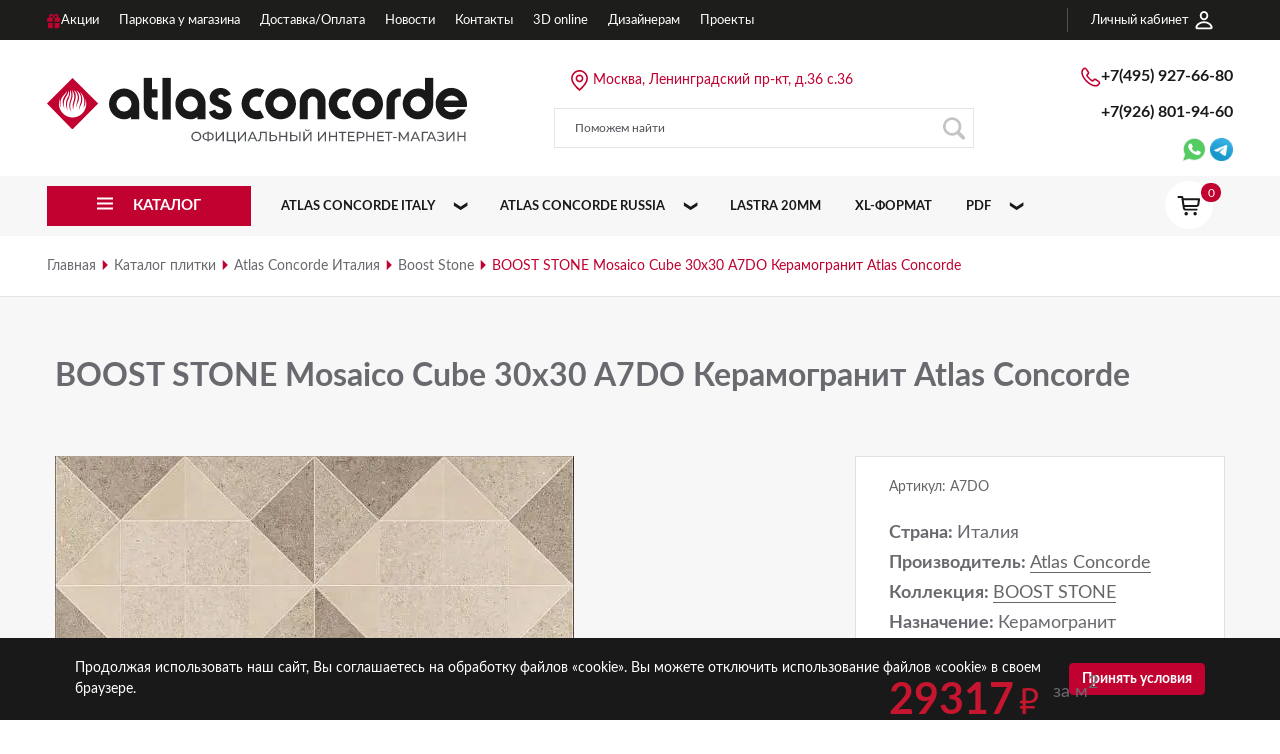

--- FILE ---
content_type: text/html; charset=UTF-8
request_url: https://atlasconcorde-store.ru/catalog/atlas-concorde-italy/boost-stone/boost-stone-mosaico-cube-30x30-a7do-keramogranit/
body_size: 45400
content:
<!DOCTYPE html>
<html lang="en">
<head>
    <meta charset="UTF-8">
    <meta name="viewport" content="width=device-width, initial-scale=1, shrink-to-fit=no">
    
    <!--<link rel="stylesheet" type="text/css" href="/local/templates/new/css/bootstrap.min.css" />-->
    <!--<link rel="stylesheet" type="text/css" href="/local/templates/new/css/font-awesome.min.css" />-->
    <link rel="stylesheet" type="text/css" href="/local/templates/new/css/style_header.css?3" />
    <!--<link rel="stylesheet" type="text/css" href="/local/templates/new/css/style.css?2" />-->
    <link rel="alternate shortcut icon" href="/favicon.png" type="image/png" />
    <!--<link rel="shortcut icon" href="/favicon.svg" type="image/svg+xml">-->
    <title>BOOST STONE Mosaico Cube 30x30 A7DO Керамогранит купить выгодно в официальном магазине - Atlas Store Russia</title>
<!--    <link rel="preload" href="/local/templates/new/fonts/Lato-Italic.ttf" as="font" type="font/ttf" crossorigin="anonymous">-->
    <link rel="preload" href="/local/templates/new/fonts/Lato-Bold.ttf" as="font" type="font/ttf" crossorigin="anonymous">
    <link rel="preload" href="/local/templates/new/fonts/Lato-Regular.ttf" as="font" type="font/ttf" crossorigin="anonymous">
    <link rel="preload" href="/local/templates/new/fonts/fontawesome-webfont.woff2?v=4.7.0" as="font" type="font/woff2" crossorigin="anonymous">
    
    <meta name="theme-color" content="#fff">
    <link rel="manifest" href="/manifest.webmanifest">
    <link rel="apple-touch-icon" href="/favicon_48.png">
    <link rel="apple-touch-icon" sizes="76x76" href="/favicon_76.png">
    <link rel="apple-touch-icon" sizes="120x120" href="/favicon_120.png">
    <link rel="apple-touch-icon" sizes="152x152" href="/favicon_152.png">
    <link rel="apple-touch-icon" sizes="180x180" href="/favicon_180.png">
    <link rel="apple-touch-icon" sizes="192x192" href="/favicon_192.png">
    <link rel="apple-touch-icon" sizes="512x512" href="/favicon_512.png">
    <script>
    if (navigator.serviceWorker.controller) {
    //  console.log('[PWA Builder] active service worker found, no need to register')
    } else {
      navigator.serviceWorker.register('/sw.js', {
        scope: '/'
      }).then(function(reg) {
    //    console.log('Service worker has been registered for scope:'+ reg.scope);
      });
    }
    </script>
    <meta http-equiv="Content-Type" content="text/html; charset=UTF-8" />
<meta name="keywords" content="BOOST STONE Mosaico Cube 30x30 A7DO Керамогранит Atlas Concorde Russia" />
<meta name="description" content="BOOST STONE Mosaico Cube 30x30 A7DO Керамогранит заказать в официальном интернет-магазине Atlas Store в Москве. ✔ Гарантия качества. ✔ 3D визуализация и дизайн. ☎️ +7(495) 203-33-36." />
<link href="/bitrix/js/ui/design-tokens/dist/ui.design-tokens.min.css?172682135223463" type="text/css" rel="stylesheet"/>

<link href="/bitrix/js/main/popup/dist/main.popup.bundle.min.css?175618760528056" type="text/css" rel="stylesheet"/>
<link href="/bitrix/cache/css/s1/new/page_1880eb03ee6568162d5beba850177961/page_1880eb03ee6568162d5beba850177961_v1.css?176882018869161" type="text/css" rel="stylesheet"/>
<script>if(!window.BX)window.BX={};if(!window.BX.message)window.BX.message=function(mess){if(typeof mess==='object'){for(let i in mess) {BX.message[i]=mess[i];} return true;}};</script>
<script>(window.BX||top.BX).message({"pull_server_enabled":"N","pull_config_timestamp":0,"shared_worker_allowed":"Y","pull_guest_mode":"N","pull_guest_user_id":0,"pull_worker_mtime":1750411400});(window.BX||top.BX).message({"PULL_OLD_REVISION":"Для продолжения корректной работы с сайтом необходимо перезагрузить страницу."});</script>
<script>(window.BX||top.BX).message({"JS_CORE_LOADING":"Загрузка...","JS_CORE_NO_DATA":"- Нет данных -","JS_CORE_WINDOW_CLOSE":"Закрыть","JS_CORE_WINDOW_EXPAND":"Развернуть","JS_CORE_WINDOW_NARROW":"Свернуть в окно","JS_CORE_WINDOW_SAVE":"Сохранить","JS_CORE_WINDOW_CANCEL":"Отменить","JS_CORE_WINDOW_CONTINUE":"Продолжить","JS_CORE_H":"ч","JS_CORE_M":"м","JS_CORE_S":"с","JSADM_AI_HIDE_EXTRA":"Скрыть лишние","JSADM_AI_ALL_NOTIF":"Показать все","JSADM_AUTH_REQ":"Требуется авторизация!","JS_CORE_WINDOW_AUTH":"Войти","JS_CORE_IMAGE_FULL":"Полный размер"});</script>



<script>BX.Runtime.registerExtension({"name":"main.core","namespace":"BX","loaded":true});</script>
<script>
</script>
<script>BX.Runtime.registerExtension({"name":"ui.design-tokens","namespace":"window","loaded":true});</script>
<script>BX.Runtime.registerExtension({"name":"ui.fonts.opensans","namespace":"window","loaded":true});</script>
<script>BX.Runtime.registerExtension({"name":"main.popup","namespace":"BX.Main","loaded":true});</script>
<script>BX.Runtime.registerExtension({"name":"popup","namespace":"window","loaded":true});</script>
<script>(window.BX||top.BX).message({"LANGUAGE_ID":"ru","FORMAT_DATE":"DD.MM.YYYY","FORMAT_DATETIME":"DD.MM.YYYY HH:MI:SS","COOKIE_PREFIX":"BITRIX_SM","SERVER_TZ_OFFSET":"10800","UTF_MODE":"Y","SITE_ID":"s1","SITE_DIR":"\/","USER_ID":"","SERVER_TIME":1769241737,"USER_TZ_OFFSET":0,"USER_TZ_AUTO":"Y","bitrix_sessid":"bedcb124fa6da0dcb494d01c3aefa12a"});</script>

<script src="/bitrix/js/pull/protobuf/protobuf.js?1614075646274055"></script>

<script></script>
<meta property="og:title" content="BOOST STONE Mosaico Cube 30x30 A7DO Керамогранит купить выгодно в официальном магазине - Atlas Store Russia">
<meta property="og:description" content="BOOST STONE Mosaico Cube 30x30 A7DO Керамогранит заказать в официальном интернет-магазине Atlas Store в Москве. ✔ Гарантия качества. ✔ 3D визуализация и дизайн. ☎️ +7(495) 203-33-36.">
<meta property="og:image" content="https://atlasconcorde-store.ru/local/templates/new/img/logo-2.png">
<meta property="og:type" content="website">
<meta property="og:url" content="https://atlasconcorde-store.ru/catalog/atlas-concorde-italy/boost-stone/boost-stone-mosaico-cube-30x30-a7do-keramogranit/">
<link rel="canonical" href="https://atlasconcorde-store.ru/catalog/atlas-concorde-italy/boost-stone/boost-stone-mosaico-cube-30x30-a7do-keramogranit/" />

        <script type='application/ld+json'> 
{
  "@context": "http://www.schema.org",
  "@type": "Organization",
  "name": "atlasconcorde",
  "url": "https://atlasconcorde-store.ru/",
  "email": "info@atlasconcorde-store.ru",
  "sameAs": [],
  "logo": "https://atlasconcorde-store.ru/local/templates/plitka/images/logo.png",
  "image": "https://atlasconcorde-store.ru/local/templates/plitka/images/logo.png",
  "address": {
    "@type": "PostalAddress",
    "streetAddress": "Ленинградский пр-кт, д. 36, с. 36",
    "addressLocality": "Москва",
    "addressRegion": "Москва",
    "postalCode": "105037",
    "addressCountry": "Россия"
  },
  "contactPoint": {
    "@type": "ContactPoint",
    "telephone": "+7 (495) 203-33-36",
    "contactType": "customer support"
  }
}
</script><script type="application/ld+json">
    {
        "@context": "http://schema.org",
        "@type": "Store",
        "name": "atlasconcorde",
        "image": "https://atlasconcorde-store.ru/local/templates/plitka/images/logo.png",
        "openingHoursSpecification": [
        {
            "@type": "OpeningHoursSpecification",
            "dayOfWeek": [
                "Понедельник",
                "Вторник",
                "Среда",
                "Четверг",
                "Пятница",
                "Суббота"
            ],
            "opens": "10:00",
            "closes": "20:00"
        },{
            "@type": "OpeningHoursSpecification",
            "dayOfWeek": [
                "Воскресенье"
            ],
            "opens": "11:00",
            "closes": "19:00"
        }
        ],
        "telephone": "+74952033336",
        "address": {
            "@type": "PostalAddress",
            "streetAddress": "Ленинградский пр-кт, д. 36, с. 36",
            "addressLocality": "Москва",
            "addressRegion": "Москва",
            "postalCode": "105037",
            "addressCountry": "Россия"
          },
        "priceRange": "RUB"
    }
</script><script type="application/ld+json">
   {
      "@context": "http://schema.org",
      "@type": "WebSite",
      "url": "https://atlasconcorde-store.ru/",
        "potentialAction": {
        "@type": "SearchAction",
        "target": "https://atlasconcorde-store.ru/search/?q={query}",
        "query-input": "required name=query"
        }
      }
</script>    
    

        

    </head>
<body id="body"><!-- Yandex.Metrika counter -->
<script type="text/javascript" >
   (function(m,e,t,r,i,k,a){m[i]=m[i]||function(){(m[i].a=m[i].a||[]).push(arguments)};
   m[i].l=1*new Date();
   for (var j = 0; j < document.scripts.length; j++) {if (document.scripts[j].src === r) { return; }}
   k=e.createElement(t),a=e.getElementsByTagName(t)[0],k.async=1,k.src=r,a.parentNode.insertBefore(k,a)})
   (window, document, "script", "https://mc.yandex.ru/metrika/tag.js", "ym");

   ym(76331329, "init", {
        clickmap:true,
        trackLinks:true,
        accurateTrackBounce:true
   });
</script>
<noscript><div><img src="https://mc.yandex.ru/watch/76331329" style="position:absolute; left:-9999px;" alt="" /></div></noscript>
<!-- /Yandex.Metrika counter --><div class="out"><header class="header"><div class="container-fluid top-line"><div class="row container"><div class="col-lg-9 col-md-6 col-6 top-menu-line"><div class="mobile-menu"><svg width="34" height="34" viewBox="0 0 34 34" fill="none" xmlns="http://www.w3.org/2000/svg"><rect x="4" width="27" height="3" fill="white"/><rect x="4" y="7" width="27" height="3" fill="white"/><rect x="4" y="14" width="27" height="3" fill="white"/><path d="M8.80902 24.82V32H7.87902V26.89C7.87902 26.8133 7.88069 26.7317 7.88402 26.645C7.89069 26.5583 7.89736 26.47 7.90402 26.38L5.51402 30.765C5.43069 30.9283 5.30236 31.01 5.12902 31.01H4.97902C4.80569 31.01 4.67902 30.9283 4.59902 30.765L2.16402 26.365C2.18402 26.5517 2.19402 26.7267 2.19402 26.89V32H1.25902V24.82H2.04902C2.14236 24.82 2.21402 24.83 2.26402 24.85C2.31736 24.8667 2.36736 24.9167 2.41402 25L4.81402 29.3C4.86069 29.3867 4.90402 29.4783 4.94402 29.575C4.98402 29.6717 5.02236 29.7683 5.05902 29.865C5.12902 29.6683 5.21069 29.4783 5.30402 29.295L7.65902 25C7.70236 24.9167 7.74902 24.8667 7.79902 24.85C7.85236 24.83 7.92569 24.82 8.01902 24.82H8.80902ZM15.0402 31.135L15.0352 32H10.5852V24.82H15.0352V25.685H11.6552V27.96H14.3752V28.795H11.6552V31.135H15.0402ZM22.2367 24.82V32H21.1717V28.765H17.4267V32H16.3567V24.82H17.4267V27.99H21.1717V24.82H22.2367ZM29.8579 31.18C30.1979 31.18 30.5046 31.1167 30.7779 30.99C31.0546 30.86 31.2879 30.6767 31.4779 30.44C31.6713 30.2 31.8196 29.91 31.9229 29.57C32.0263 29.2267 32.0779 28.84 32.0779 28.41C32.0779 27.9833 32.0263 27.5983 31.9229 27.255C31.8196 26.9117 31.6713 26.62 31.4779 26.38C31.2879 26.14 31.0546 25.955 30.7779 25.825C30.5046 25.695 30.1979 25.63 29.8579 25.63C29.5179 25.63 29.2096 25.695 28.9329 25.825C28.6596 25.955 28.4263 26.14 28.2329 26.38C28.0429 26.62 27.8963 26.9117 27.7929 27.255C27.6896 27.5983 27.6379 27.9833 27.6379 28.41C27.6379 28.84 27.6896 29.2267 27.7929 29.57C27.8963 29.91 28.0429 30.2 28.2329 30.44C28.4263 30.6767 28.6596 30.86 28.9329 30.99C29.2096 31.1167 29.5179 31.18 29.8579 31.18ZM26.5679 27.995C26.6079 27.515 26.7129 27.0767 26.8829 26.68C27.0563 26.28 27.2846 25.9367 27.5679 25.65C27.8546 25.36 28.1896 25.1367 28.5729 24.98C28.9596 24.82 29.3879 24.74 29.8579 24.74C30.3579 24.74 30.8113 24.8317 31.2179 25.015C31.6279 25.195 31.9763 25.4483 32.2629 25.775C32.5496 26.0983 32.7713 26.485 32.9279 26.935C33.0846 27.385 33.1629 27.8767 33.1629 28.41C33.1629 28.9467 33.0846 29.44 32.9279 29.89C32.7713 30.3367 32.5496 30.7217 32.2629 31.045C31.9763 31.3683 31.6279 31.62 31.2179 31.8C30.8113 31.98 30.3579 32.07 29.8579 32.07C29.3913 32.07 28.9646 31.9917 28.5779 31.835C28.1913 31.6783 27.8546 31.4583 27.5679 31.175C27.2846 30.8883 27.0563 30.5467 26.8829 30.15C26.7129 29.75 26.6079 29.31 26.5679 28.83H25.0829V32H24.0129V24.82H25.0829V27.995H26.5679Z" fill="white"/></svg><div class="right-top-menu-item"><!--<a href="https://www.instagram.com/atlasconcorde.store" class="top-menu-item-link font0">Instagramm<svg width="28" height="28" viewBox="0 0 28 28" fill="none" xmlns="http://www.w3.org/2000/svg"><path d="M27.9288 8.2321C27.8632 6.74435 27.6226 5.72153 27.2779 4.83525C26.9223 3.89448 26.3752 3.05221 25.6584 2.35203C24.9581 1.64095 24.1101 1.08841 23.1801 0.738428C22.2885 0.393785 21.2708 0.153198 19.7828 0.0876028C18.2836 0.0164522 17.8077 0 14.0054 0C10.2032 0 9.72727 0.0164522 8.23367 0.0820475C6.74564 0.147643 5.72262 0.388444 4.83638 0.732872C3.89522 1.08841 3.05279 1.6354 2.35248 2.35203C1.64126 3.05221 1.08883 3.90004 0.738569 4.82991C0.393861 5.72153 0.153227 6.73879 0.0876195 8.22655C0.0164554 9.72541 0 10.2012 0 14.0028C0 17.8043 0.0164554 18.2801 0.0820632 19.7735C0.147671 21.2612 0.388518 22.284 0.733226 23.1703C1.08883 24.1111 1.64126 24.9533 2.35248 25.6535C3.05279 26.3646 3.90078 26.9171 4.83083 27.2671C5.72262 27.6118 6.74008 27.8524 8.22833 27.918C9.72171 27.9838 10.1978 28 14.0001 28C17.8024 28 18.2783 27.9838 19.7719 27.918C21.2599 27.8524 22.2829 27.6118 23.1692 27.2671C25.0513 26.5396 26.5393 25.0518 27.267 23.1703C27.6115 22.2787 27.8523 21.2612 27.9179 19.7735C27.9835 18.2801 28 17.8043 28 14.0028C28 10.2012 27.9944 9.72541 27.9288 8.2321ZM25.4069 19.6641C25.3466 21.0315 25.1169 21.7699 24.9254 22.2622C24.4548 23.482 23.4865 24.4502 22.2665 24.9207C21.7741 25.1121 21.0302 25.3418 19.6678 25.4018C18.1907 25.4676 17.7477 25.4839 14.011 25.4839C10.2744 25.4839 9.82578 25.4676 8.35399 25.4018C6.98627 25.3418 6.2477 25.1121 5.75532 24.9207C5.14818 24.6963 4.59554 24.3408 4.14697 23.8758C3.68194 23.4218 3.32634 22.8748 3.10195 22.2678C2.91046 21.7755 2.68073 21.0315 2.62068 19.6696C2.55486 18.1928 2.53862 17.7496 2.53862 14.0137C2.53862 10.2777 2.55486 9.82925 2.62068 8.35795C2.68073 6.99049 2.91046 6.25206 3.10195 5.75978C3.32634 5.15254 3.68194 4.60022 4.15252 4.15152C4.60644 3.68658 5.15352 3.33104 5.76088 3.10691C6.25326 2.91546 6.99738 2.68577 8.35955 2.62552C9.83668 2.55993 10.2799 2.54347 14.0163 2.54347C17.7586 2.54347 18.2016 2.55993 19.6734 2.62552C21.0411 2.68577 21.7797 2.91546 22.272 3.10691C22.8792 3.33104 23.4318 3.68658 23.8804 4.15152C24.3454 4.60556 24.701 5.15254 24.9254 5.75978C25.1169 6.25206 25.3466 6.99583 25.4069 8.35795C25.4725 9.83481 25.489 10.2777 25.489 14.0137C25.489 17.7496 25.4725 18.1872 25.4069 19.6641Z" fill="white"/><path d="M14.0054 6.81067C10.0336 6.81067 6.81116 10.0323 6.81116 14.0034C6.81116 17.9746 10.0336 21.1962 14.0054 21.1962C17.9773 21.1962 21.1996 17.9746 21.1996 14.0034C21.1996 10.0323 17.9773 6.81067 14.0054 6.81067ZM14.0054 18.6692C11.4287 18.6692 9.33866 16.5798 9.33866 14.0034C9.33866 11.4271 11.4287 9.33767 14.0054 9.33767C16.5822 9.33767 18.6721 11.4271 18.6721 14.0034C18.6721 16.5798 16.5822 18.6692 14.0054 18.6692Z" fill="white"/><path d="M23.1638 6.52637C23.1638 7.45361 22.4118 8.20545 21.4841 8.20545C20.5566 8.20545 19.8046 7.45361 19.8046 6.52637C19.8046 5.59891 20.5566 4.84729 21.4841 4.84729C22.4118 4.84729 23.1638 5.59891 23.1638 6.52637Z" fill="white"/></svg></a>--></div></div><ul class="top-menu"><li class="top-menu-item "><a href="/sale/" class="top-menu-item-link"><span class="top-menu-item-link__name"><svg width="14" height="16" viewBox="0 0 14 16" fill="none" xmlns="http://www.w3.org/2000/svg"><path d="M0.104492 7.55859C0.104492 8.3584 0.59668 8.83008 1.3623 8.83008H5.87402V4.7832H5.0127C4.10352 4.7832 3.58398 4.28418 3.58398 3.60742C3.58398 2.99219 3.9668 2.56152 4.62305 2.56152C5.30664 2.56152 5.87402 3.19043 5.87402 3.97656V4.7832H7.57617V8.83008H12.0879C12.8535 8.83008 13.3457 8.3584 13.3457 7.55859V6.49902C13.3457 5.39844 12.7168 4.7832 11.6436 4.7832H10.9805C11.3496 4.40039 11.5752 3.89453 11.5752 3.31348C11.5752 1.92578 10.4541 0.927734 9.08008 0.927734C7.98633 0.927734 7.01562 1.59082 6.72168 2.77344C6.44141 1.59082 5.46387 0.927734 4.37012 0.927734C2.99609 0.927734 1.875 1.92578 1.875 3.31348C1.875 3.89453 2.10059 4.40039 2.46973 4.7832H1.80664C0.740234 4.7832 0.104492 5.39844 0.104492 6.49902V7.55859ZM8.82715 2.56152C9.4834 2.56152 9.86621 2.99219 9.86621 3.60742C9.86621 4.28418 9.34668 4.7832 8.4375 4.7832H7.57617V3.97656C7.57617 3.19043 8.14355 2.56152 8.82715 2.56152ZM0.911133 13.335C0.911133 14.5039 1.6084 15.1875 2.79785 15.1875H5.87402V9.88965H0.911133V13.335ZM7.57617 15.1875H10.6523C11.835 15.1875 12.5322 14.5039 12.5322 13.335V9.88965H7.57617V15.1875Z" fill="#C10230"/></svg>Акции</span></a></li><li class="top-menu-item "><a href="/news/parkovka-dlya-nashikh-pokupateley/" class="top-menu-item-link"><span class="top-menu-item-link__name">Парковка у магазина</span></a></li><li class="top-menu-item "><a href="/delivery/" class="top-menu-item-link"><span class="top-menu-item-link__name">Доставка/Оплата</span></a></li><li class="top-menu-item "><a href="/news/" class="top-menu-item-link"><span class="top-menu-item-link__name">Новости</span></a></li><li class="top-menu-item "><a href="/contacts/" class="top-menu-item-link"><span class="top-menu-item-link__name">Контакты</span></a></li><li class="top-menu-item "><a href="/additional_services/" class="top-menu-item-link"><span class="top-menu-item-link__name">3D online</span></a></li><li class="top-menu-item "><a href="/for-designers/" class="top-menu-item-link"><span class="top-menu-item-link__name">Дизайнерам</span></a></li><li class="top-menu-item "><a href="/projects/" class="top-menu-item-link"><span class="top-menu-item-link__name">Проекты</span></a></li></ul></div><div class="col-lg-3 col-md-6 col-6 top-menu-line"><ul class="right-top-menu text-right"><li class="right-top-menu-item"><a href="/personal/" class="top-menu-item-link"><span class="top-menu-item-link__name user">Личный кабинет<svg width="18" height="19" viewBox="0 0 18 19" fill="none" xmlns="http://www.w3.org/2000/svg"><path d="M9.0332 9.22217C11.4019 9.22217 13.3091 7.15088 13.3091 4.5874C13.3091 2.0752 11.3916 0.0654297 9.0332 0.0654297C6.68506 0.0654297 4.75732 2.0957 4.75732 4.60791C4.76758 7.15088 6.6748 9.22217 9.0332 9.22217ZM9.0332 7.42773C7.73096 7.42773 6.63379 6.19727 6.63379 4.59766C6.62354 3.05957 7.73096 1.85986 9.0332 1.85986C10.356 1.85986 11.4429 3.04932 11.4429 4.5874C11.4429 6.17676 10.3457 7.42773 9.0332 7.42773ZM3.00391 18.2661H15.0522C16.7544 18.2661 17.585 17.7124 17.585 16.5332C17.585 13.8159 14.2012 10.3193 9.0332 10.3193C3.86523 10.3193 0.471191 13.8159 0.471191 16.5332C0.471191 17.7124 1.30176 18.2661 3.00391 18.2661ZM2.77832 16.4717C2.55273 16.4717 2.4707 16.3896 2.4707 16.2256C2.4707 14.8003 4.83936 12.1138 9.0332 12.1138C13.2168 12.1138 15.5854 14.8003 15.5854 16.2256C15.5854 16.3896 15.5034 16.4717 15.2881 16.4717H2.77832Z" fill="white"/></svg></span></a></li></ul><ul class="right-mobile-menu"><li class="right-top-menu-item"><a href="/personal/" class="top-menu-item-link font0 d-flex">Личный кабинет<svg width="20" height="20" viewBox="0 0 24 25" fill="none" xmlns="http://www.w3.org/2000/svg"><path d="M11.7109 12.4629C14.8691 12.4629 17.4121 9.70117 17.4121 6.2832C17.4121 2.93359 14.8555 0.253906 11.7109 0.253906C8.58008 0.253906 6.00977 2.96094 6.00977 6.31055C6.02344 9.70117 8.56641 12.4629 11.7109 12.4629ZM11.7109 10.0703C9.97461 10.0703 8.51172 8.42969 8.51172 6.29688C8.49805 4.24609 9.97461 2.64648 11.7109 2.64648C13.4746 2.64648 14.9238 4.23242 14.9238 6.2832C14.9238 8.40234 13.4609 10.0703 11.7109 10.0703ZM3.67188 24.5215H19.7363C22.0059 24.5215 23.1133 23.7832 23.1133 22.2109C23.1133 18.5879 18.6016 13.9258 11.7109 13.9258C4.82031 13.9258 0.294922 18.5879 0.294922 22.2109C0.294922 23.7832 1.40234 24.5215 3.67188 24.5215ZM3.37109 22.1289C3.07031 22.1289 2.96094 22.0195 2.96094 21.8008C2.96094 19.9004 6.11914 16.3184 11.7109 16.3184C17.2891 16.3184 20.4473 19.9004 20.4473 21.8008C20.4473 22.0195 20.3379 22.1289 20.0508 22.1289H3.37109Z" fill="white"/></svg></a></li><li class="right-top-menu-item"><a class="cart font0" href="/checkout/">Корзина<svg width="20" height="20" viewBox="0 0 24 21" fill="none" xmlns="http://www.w3.org/2000/svg"><path d="M8.39062 15.5234H19.6597C20.1621 15.5234 20.603 15.144 20.603 14.5903C20.603 14.0366 20.1621 13.6675 19.6597 13.6675H8.63672C8.20605 13.6675 7.93945 13.3599 7.87793 12.9087L7.73438 11.9141H19.7622C21.2798 11.9141 22.0898 11.0015 22.3154 9.47363L23.0127 4.75684C23.0332 4.62354 23.0537 4.44922 23.0537 4.33643C23.0537 3.72119 22.6436 3.30078 21.9053 3.30078H6.49365L6.3501 2.32666C6.22705 1.44482 5.84766 0.993652 4.72998 0.993652H1.44873C0.905273 0.993652 0.443848 1.45508 0.443848 2.00879C0.443848 2.5625 0.905273 3.02393 1.44873 3.02393H4.37109L5.84766 13.1138C6.06299 14.6108 6.87305 15.5234 8.39062 15.5234ZM20.8696 5.15674L20.2954 9.30957C20.2236 9.76074 19.9878 10.0479 19.5469 10.0479H7.46777L6.76025 5.15674H20.8696ZM9.19043 20.4556C10.1646 20.4556 10.9438 19.6763 10.9438 18.7021C10.9438 17.7383 10.1646 16.959 9.19043 16.959C8.22656 16.959 7.44727 17.7383 7.44727 18.7021C7.44727 19.6763 8.22656 20.4556 9.19043 20.4556ZM18.1011 20.4556C19.0752 20.4556 19.8442 19.6763 19.8442 18.7021C19.8442 17.7383 19.0752 16.959 18.1011 16.959C17.1372 16.959 16.3477 17.7383 16.3477 18.7021C16.3477 19.6763 17.1372 20.4556 18.1011 20.4556Z" fill="#191919"></path></svg><span class="counter cart-count"></span></a></li></ul></div></div></div><div class="container-fluid bottom-line"><div class="row container"><div class="col-xl-5 col-lg-4 col-md-12 col-sm-12"><div class="logo-wrap"><div class="logo"><a href="/" class="font0">logo<svg width="446" height="69" viewBox="0 0 660 104" fill="none" xmlns="http://www.w3.org/2000/svg"><g clip-path="url(#clip0)"><path d="M194.509 0.329346H181.447V66.0603H194.509V0.329346Z" fill="#191919"/><path d="M167.453 52.6859C166.564 52.001 165.852 51.1078 165.379 50.0833C164.907 49.0587 164.688 47.9335 164.741 46.8045V31.5127H173.833V18.5736H164.822V0.235229H152.017V47.4397C152.196 52.5378 154.313 57.37 157.927 60.932C161.541 64.494 166.375 66.5118 171.423 66.5661C172.252 66.5647 173.081 66.5097 173.903 66.4014V52.9329C173.903 52.9329 170.108 54.5327 167.453 52.6859Z" fill="#191919"/><path d="M120.957 17.4443C114.691 17.5659 108.722 20.1618 104.328 24.6758C99.9338 29.1899 97.4637 35.2632 97.447 41.5949C97.4302 47.9266 99.8681 54.0132 104.238 58.5509C108.609 63.0887 114.564 65.7167 120.829 65.8721C124.922 66.0093 128.934 64.6942 132.168 62.155V65.8721H144.973V41.6523C144.952 35.2285 142.413 29.0748 137.912 24.538C133.411 20.0011 127.314 17.4505 120.957 17.4443V17.4443ZM120.957 53.6152C118.631 53.6152 116.358 52.9184 114.424 51.613C112.491 50.3075 110.984 48.452 110.094 46.2812C109.204 44.1103 108.971 41.7215 109.425 39.4169C109.878 37.1123 110.998 34.9954 112.643 33.3339C114.287 31.6724 116.382 30.5409 118.663 30.0825C120.944 29.624 123.308 29.8593 125.456 30.7585C127.605 31.6577 129.441 33.1805 130.733 35.1342C132.025 37.088 132.715 39.3849 132.715 41.7347C132.715 43.2949 132.411 44.8397 131.82 46.2812C131.229 47.7226 130.363 49.0323 129.271 50.1355C128.179 51.2387 126.883 52.1138 125.456 52.7108C124.03 53.3079 122.501 53.6152 120.957 53.6152Z" fill="#191919"/><path d="M367.108 17.1033C362.337 17.1033 357.673 18.5327 353.706 21.2108C349.74 23.8889 346.648 27.6954 344.822 32.1489C342.997 36.6025 342.519 41.503 343.45 46.2308C344.38 50.9587 346.678 55.3015 350.051 58.71C353.425 62.1186 357.723 64.4399 362.402 65.3803C367.081 66.3208 371.931 65.8381 376.339 63.9934C380.746 62.1487 384.513 59.0248 387.164 55.0167C389.814 51.0086 391.229 46.2964 391.229 41.476C391.231 38.2749 390.608 35.1048 389.396 32.1471C388.184 29.1894 386.408 26.5019 384.167 24.2384C381.927 21.9749 379.268 20.1797 376.34 18.9554C373.413 17.7311 370.276 17.1017 367.108 17.1033V17.1033ZM367.108 52.9918C364.853 52.9918 362.65 52.3164 360.776 51.051C358.901 49.7857 357.441 47.9871 356.578 45.8829C355.715 43.7786 355.49 41.4632 355.929 39.2293C356.369 36.9955 357.455 34.9435 359.049 33.333C360.643 31.7225 362.673 30.6257 364.884 30.1814C367.095 29.737 369.387 29.9651 371.469 30.8367C373.552 31.7083 375.332 33.1843 376.584 35.0781C377.836 36.9719 378.505 39.1983 378.505 41.476C378.506 42.9887 378.213 44.4869 377.64 45.8847C377.068 47.2826 376.229 48.5527 375.17 49.6224C374.111 50.692 372.854 51.5402 371.471 52.1184C370.087 52.6966 368.605 52.9934 367.108 52.9918V52.9918Z" fill="#191919"/><path d="M594.143 20.5615C590.593 17.809 587.042 17.4561 582.816 17.4561C578.084 17.4933 573.469 18.9447 569.552 21.6274C565.636 24.3102 562.592 28.1042 560.806 32.5316C559.019 36.959 558.57 41.8215 559.514 46.5066C560.458 51.1917 562.753 55.4897 566.11 58.859C569.468 62.2283 573.737 64.5183 578.38 65.4403C583.023 66.3623 587.832 65.8752 592.202 64.0402C596.571 62.2053 600.305 59.1047 602.934 55.129C605.563 51.1534 606.968 46.4806 606.972 41.6994V0H594.167L594.143 20.5615ZM582.688 53.4976C580.363 53.4953 578.091 52.7965 576.159 51.4896C574.227 50.1828 572.721 48.3265 571.833 46.1554C570.945 43.9843 570.714 41.5959 571.169 39.2921C571.624 36.9883 572.745 34.8725 574.389 33.2121C576.034 31.5518 578.129 30.4214 580.41 29.964C582.69 29.5065 585.054 29.7425 587.202 30.642C589.35 31.5416 591.185 33.0644 592.477 35.0178C593.768 36.9713 594.458 39.2678 594.458 41.6171C594.458 43.1782 594.153 44.7241 593.561 46.1663C592.97 47.6084 592.103 48.9187 591.01 50.022C589.917 51.1254 588.619 52.0002 587.191 52.5966C585.763 53.193 584.233 53.4991 582.688 53.4976V53.4976Z" fill="#191919"/><path d="M533.653 36.5943V65.8721H546.319V36.7354C546.604 34.8922 547.525 33.2099 548.918 31.9853C550.311 30.7608 552.087 30.0726 553.933 30.0423C554.599 29.9778 555.269 29.9778 555.935 30.0423V17.3502C555.342 17.3502 554.515 17.2914 553.933 17.2914C548.755 17.2911 543.772 19.2889 540.002 22.8767C536.233 26.4645 533.962 31.3712 533.653 36.5943V36.5943Z" fill="#191919"/><path d="M660 41.5935C660.065 35.3789 657.827 29.3644 653.727 24.7317C649.627 20.0989 643.961 17.1827 637.841 16.5561C631.722 15.9294 625.591 17.6375 620.655 21.3448C615.718 25.0522 612.332 30.4907 611.161 36.5921C609.991 42.6935 611.12 49.0166 614.328 54.3193C617.537 59.6219 622.591 63.5208 628.499 65.2499C634.407 66.9791 640.742 66.4135 646.258 63.6643C651.774 60.9152 656.074 56.1811 658.312 50.3922H645.145C642.658 53.0282 639.237 54.5596 635.634 54.6503C633.096 54.6502 630.614 53.8949 628.499 52.4787C626.383 51.0625 624.726 49.0481 623.736 46.6868H659.499V46.9574C659.851 45.1919 660.018 43.3942 660 41.5935V41.5935ZM623.841 36.1826C624.866 33.8997 626.52 31.9634 628.605 30.6054C630.69 29.2474 633.118 28.5252 635.599 28.5252C638.08 28.5252 640.508 29.2474 642.594 30.6054C644.679 31.9634 646.333 33.8997 647.357 36.1826H623.841Z" fill="#191919"/><path d="M503.909 17.1033C499.138 17.1033 494.474 18.5327 490.508 21.2108C486.541 23.8889 483.449 27.6954 481.623 32.1489C479.798 36.6025 479.32 41.503 480.251 46.2308C481.182 50.9587 483.479 55.3015 486.852 58.71C490.226 62.1186 494.524 64.4399 499.203 65.3803C503.882 66.3207 508.732 65.8381 513.14 63.9934C517.547 62.1487 521.315 59.0248 523.965 55.0167C526.616 51.0086 528.03 46.2964 528.03 41.4759C528.03 35.0119 525.489 28.8126 520.965 24.2419C516.442 19.6711 510.306 17.1033 503.909 17.1033V17.1033ZM503.909 52.9918C501.654 52.9941 499.449 52.3207 497.574 51.0568C495.698 49.7928 494.235 47.9951 493.371 45.891C492.507 43.787 492.279 41.4712 492.718 39.2365C493.156 37.0019 494.241 34.9489 495.834 33.3372C497.427 31.7255 499.458 30.6275 501.669 30.1822C503.881 29.7369 506.173 29.9643 508.256 30.8356C510.339 31.7068 512.12 33.1828 513.373 35.0769C514.626 36.9709 515.294 39.1978 515.294 41.4759C515.296 42.9877 515.003 44.4849 514.431 45.882C513.86 47.2791 513.021 48.5487 511.964 49.6182C510.906 50.6877 509.651 51.5361 508.269 52.115C506.886 52.6939 505.405 52.9918 503.909 52.9918V52.9918Z" fill="#191919"/><path d="M417.493 17.2914C412.314 17.2911 407.331 19.289 403.562 22.8767C399.793 26.4645 397.522 31.3712 397.213 36.5943V65.8721H409.856V36.7354C410.146 34.8902 411.071 33.2075 412.468 31.9833C413.865 30.7591 415.644 30.0718 417.493 30.0423C419.315 30.0278 421.081 30.6738 422.472 31.863C423.862 33.0523 424.785 34.7059 425.072 36.5237V65.7662H437.796V36.5943C437.484 31.3682 435.209 26.4596 431.435 22.8718C427.662 19.2841 422.674 17.2879 417.493 17.2914V17.2914Z" fill="#191919"/><path d="M274.801 35.3475C265.628 32.2185 268.899 26.196 273.788 26.7606C276.978 27.1252 278.177 30.9129 278.177 30.9129L288.794 26.69C286.466 20.738 280.156 16.621 272.682 16.621C263.241 16.621 255.616 23.3964 255.616 31.7598C255.616 35.8062 256.477 40.3232 263.101 43.5227C269.725 46.7222 277.525 47.1809 276.978 52.6271C276.454 57.5087 270.179 56.156 269.097 55.8384C267.913 55.4274 266.854 54.7161 266.02 53.7728C265.186 52.8295 264.606 51.6857 264.335 50.451L254.37 54.1681C257.106 63.2608 265.43 66.4721 272.915 66.4721C282.345 66.4721 290.191 59.6966 290.191 51.3568C290.174 49.3125 289.746 47.293 288.934 45.4207C288.121 43.5484 286.941 41.8622 285.465 40.4643C285.465 40.4643 283.952 38.4882 274.801 35.3475Z" fill="#191919"/><path d="M466.923 29.9719C468.808 29.9755 470.664 30.4481 472.325 31.3481L478.635 20.1734C474.985 18.1251 470.871 17.0691 466.697 17.1086C462.522 17.1482 458.429 18.2819 454.817 20.3989C451.206 22.516 448.201 25.5439 446.095 29.1864C443.989 32.8289 442.854 36.9613 442.803 41.1795C442.751 45.3977 443.784 49.5572 445.801 53.2511C447.817 56.945 450.748 60.0469 454.306 62.2533C457.865 64.4597 461.929 65.6952 466.101 65.8388C470.274 65.9824 474.412 65.0293 478.111 63.0726L472.29 51.6508C470.653 52.5341 468.826 52.9947 466.97 52.9918C464.012 52.8962 461.206 51.6417 459.147 49.4936C457.088 47.3455 455.937 44.4723 455.937 41.4818C455.937 38.4914 457.088 35.6182 459.147 33.4701C461.206 31.3219 464.012 30.0674 466.97 29.9719H466.923Z" fill="#191919"/><path d="M329.831 29.9719C331.732 29.9677 333.604 30.4406 335.279 31.3481L341.578 20.1734C337.929 18.1313 333.818 17.0806 329.647 17.1241C325.476 17.1676 321.388 18.3037 317.781 20.4214C314.175 22.5391 311.174 25.566 309.072 29.2062C306.969 32.8465 305.838 36.9755 305.788 41.1898C305.737 45.4042 306.77 49.5596 308.785 53.25C310.799 56.9404 313.727 60.0396 317.282 62.2446C320.837 64.4496 324.897 65.6851 329.065 65.8302C333.234 65.9753 337.369 65.0252 341.065 63.0726L335.186 51.6509C333.554 52.5354 331.73 52.9962 329.878 52.9918C328.351 53.0411 326.83 52.7799 325.406 52.2237C323.981 51.6675 322.681 50.8275 321.584 49.7539C320.487 48.6802 319.615 47.3947 319.019 45.9737C318.423 44.5526 318.116 43.0251 318.116 41.4819C318.116 39.9386 318.423 38.4111 319.019 36.9901C319.615 35.569 320.487 34.2835 321.584 33.2098C322.681 32.1362 323.981 31.2962 325.406 30.74C326.83 30.1838 328.351 29.9226 329.878 29.9719H329.831Z" fill="#191919"/><path d="M225.219 17.4443C218.954 17.5659 212.985 20.1618 208.591 24.6758C204.196 29.1899 201.726 35.2632 201.71 41.5949C201.693 47.9266 204.131 54.0132 208.501 58.5509C212.871 63.0887 218.827 65.7167 225.091 65.8721C229.188 66.0111 233.204 64.696 236.442 62.1551V65.8721H249.248V41.6523C249.226 35.2265 246.685 29.071 242.182 24.5338C237.678 19.9966 231.579 17.4474 225.219 17.4443V17.4443ZM225.219 53.6152C222.893 53.6175 220.619 52.9227 218.684 51.6187C216.749 50.3147 215.24 48.46 214.348 46.2893C213.456 44.1186 213.222 41.7295 213.674 39.4241C214.127 37.1188 215.245 35.0008 216.889 33.3381C218.533 31.6754 220.628 30.5427 222.91 30.0833C225.191 29.624 227.555 29.8585 229.705 30.7574C231.854 31.6563 233.691 33.179 234.983 35.133C236.276 37.087 236.966 39.3844 236.966 41.7347C236.966 44.8836 235.729 47.9036 233.526 50.1313C231.323 52.359 228.336 53.6121 225.219 53.6152V53.6152Z" fill="#191919"/><path d="M40.1986 1.03516L0 41.1701L39.8726 81.8462L80.4205 41.0642L40.1986 1.03516Z" fill="#C10230"/><path d="M60.0359 32.936C61.3877 36.2316 61.9141 39.8132 61.5685 43.3635C61.223 46.9138 60.0161 50.3232 58.0549 53.2896C56.0936 56.2559 53.4385 58.6878 50.3249 60.3696C47.2112 62.0514 43.735 62.9313 40.2044 62.9313C36.6737 62.9313 33.1976 62.0514 30.0839 60.3696C26.9702 58.6878 24.3152 56.2559 22.3539 53.2896C20.3927 50.3232 19.1858 46.9138 18.8403 43.3635C18.4947 39.8132 19.0211 36.2316 20.3728 32.936C19.1343 38.1363 19.9441 43.6194 22.6313 48.2278C20.5824 41.8405 19.7908 34.5005 26.4847 27.8309C28.4196 25.877 30.1123 23.6927 31.5255 21.3261C31.1067 23.9181 30.0185 26.3526 28.3707 28.3838C25.5068 32.0891 22.1773 38.9704 27.7187 49.557C27.7187 49.557 23.9701 39.2057 29.2554 31.6892C34.3661 24.3844 33.7607 20.6321 33.7607 20.6321C33.7607 20.6321 36.3335 25.0667 32.7246 31.2187C30.7614 34.4473 29.7523 38.1756 29.8162 41.9643C29.8802 45.7531 31.0145 49.4445 33.0855 52.6036C33.0855 52.6036 29.1041 43.4403 32.9691 35.8532C38.0449 25.9959 35.9028 19.9263 35.9028 19.9263C35.9028 19.9263 40.9669 24.9373 36.4849 36.0885C35.2402 39.053 34.7532 42.2861 35.0685 45.4906C35.3838 48.695 36.4914 51.768 38.2893 54.4268C38.2893 54.4268 34.4476 45.3812 38.1264 36.8884C42.6433 26.4429 38.6735 19.4323 38.6735 19.4323C40.5746 21.4971 41.9096 24.0275 42.5466 26.7732C43.1836 29.519 43.1006 32.3852 42.3057 35.0886C39.7329 43.6755 39.9774 47.2279 41.386 51.6155C41.386 51.6155 40.5711 46.0281 44.3779 35.7003C45.3606 32.9853 45.6154 30.056 45.1166 27.2094C44.6177 24.3628 43.3829 21.7001 41.5374 19.4911C43.8979 20.9435 45.7902 23.0572 46.9847 25.5754C48.1792 28.0936 48.6244 30.9081 48.2662 33.6771C47.9403 37.1001 45.5654 41.8405 46.0776 47.2044C47.4862 39.8173 49.5701 38.594 50.3734 33.4183C51.3629 26.5606 45.8564 20.1263 45.8564 20.1263C48.9543 22.0338 51.3338 24.9311 52.618 28.3593C53.9022 31.7875 54.0177 35.5507 52.9462 39.0527C50.2453 47.1103 50.2453 51.7566 50.2453 51.7566C52.5736 43.2991 54.0521 43.0286 55.1115 38.0882C56.8694 29.8542 51.8868 22.7964 51.8868 22.7964C63.3771 33.83 56.7414 48.2278 56.7414 48.2278C59.9195 44.5578 60.8741 39.9938 60.3736 35.0181C60.3022 34.3179 60.1895 33.6226 60.0359 32.936Z" fill="white"/></g><path d="M234.631 100.32C233.147 100.32 231.81 99.9982 230.62 99.3542C229.43 98.6962 228.492 97.7932 227.806 96.6452C227.134 95.4972 226.798 94.2162 226.798 92.8022C226.798 91.3882 227.134 90.1072 227.806 88.9592C228.492 87.8112 229.43 86.9152 230.62 86.2712C231.81 85.6132 233.147 85.2842 234.631 85.2842C236.101 85.2842 237.431 85.6132 238.621 86.2712C239.811 86.9152 240.742 87.8112 241.414 88.9592C242.086 90.0932 242.422 91.3742 242.422 92.8022C242.422 94.2302 242.086 95.5182 241.414 96.6662C240.742 97.8002 239.811 98.6962 238.621 99.3542C237.431 99.9982 236.101 100.32 234.631 100.32ZM234.631 98.4512C235.709 98.4512 236.675 98.2062 237.529 97.7162C238.397 97.2262 239.076 96.5542 239.566 95.7002C240.07 94.8322 240.322 93.8662 240.322 92.8022C240.322 91.7382 240.07 90.7792 239.566 89.9252C239.076 89.0572 238.397 88.3782 237.529 87.8882C236.675 87.3982 235.709 87.1532 234.631 87.1532C233.553 87.1532 232.573 87.3982 231.691 87.8882C230.823 88.3782 230.137 89.0572 229.633 89.9252C229.143 90.7792 228.898 91.7382 228.898 92.8022C228.898 93.8662 229.143 94.8322 229.633 95.7002C230.137 96.5542 230.823 97.2262 231.691 97.7162C232.573 98.2062 233.553 98.4512 234.631 98.4512ZM262.028 92.7812C262.028 94.7272 261.349 96.2532 259.991 97.3592C258.633 98.4652 256.715 99.0602 254.237 99.1442V100.698H252.284V99.1442C249.806 99.0462 247.881 98.4442 246.509 97.3382C245.151 96.2322 244.472 94.7132 244.472 92.7812C244.472 90.8352 245.151 89.3092 246.509 88.2032C247.881 87.0972 249.806 86.4952 252.284 86.3972V84.9062H254.237V86.3972C256.701 86.4952 258.612 87.1042 259.97 88.2242C261.342 89.3302 262.028 90.8492 262.028 92.7812ZM254.237 97.5062C256.113 97.3942 257.541 96.9392 258.521 96.1412C259.515 95.3292 260.012 94.2022 260.012 92.7602C260.012 91.3462 259.508 90.2402 258.5 89.4422C257.506 88.6302 256.085 88.1682 254.237 88.0562V97.5062ZM246.509 92.7812C246.509 94.2092 247.006 95.3292 248 96.1412C249.008 96.9392 250.436 97.3942 252.284 97.5062V88.0562C250.408 88.1682 248.973 88.6232 247.979 89.4212C246.999 90.2192 246.509 91.3392 246.509 92.7812ZM265.258 85.4522H267.337V96.7922L276.031 85.4522H277.963V100.152H275.905V88.8332L267.19 100.152H265.258V85.4522ZM297.162 98.3252V103.491H295.209V100.152H282.546V85.4522H284.625V98.3252H292.815V85.4522H294.894V98.3252H297.162ZM299.957 85.4522H302.036V96.7922L310.73 85.4522H312.662V100.152H310.604V88.8332L301.889 100.152H299.957V85.4522ZM326.8 96.4772H318.988L317.371 100.152H315.208L321.865 85.4522H323.944L330.622 100.152H328.417L326.8 96.4772ZM326.065 94.7972L322.894 87.5942L319.723 94.7972H326.065ZM345.233 85.4522V100.152H343.175V87.2792H336.665L336.518 91.5842C336.448 93.6142 336.28 95.2592 336.014 96.5192C335.762 97.7792 335.356 98.7312 334.796 99.3752C334.236 100.005 333.48 100.32 332.528 100.32C332.094 100.32 331.653 100.264 331.205 100.152L331.352 98.2832C331.576 98.3392 331.8 98.3672 332.024 98.3672C332.626 98.3672 333.109 98.1292 333.473 97.6532C333.837 97.1632 334.11 96.4352 334.292 95.4692C334.474 94.5032 334.593 93.2292 334.649 91.6472L334.88 85.4522H345.233ZM356.258 90.5762C358.008 90.5762 359.345 90.9682 360.269 91.7522C361.207 92.5362 361.676 93.6912 361.676 95.2172C361.676 96.8272 361.172 98.0522 360.164 98.8922C359.17 99.7322 357.742 100.152 355.88 100.152H349.811V85.4522H351.89V90.5762H356.258ZM355.796 98.4932C357.014 98.4932 357.945 98.2202 358.589 97.6742C359.247 97.1142 359.576 96.3092 359.576 95.2592C359.576 93.2432 358.316 92.2352 355.796 92.2352H351.89V98.4932H355.796ZM377.424 85.4522V100.152H375.324V93.6002H366.882V100.152H364.782V85.4522H366.882V91.7732H375.324V85.4522H377.424ZM388.456 90.5762C390.206 90.5762 391.543 90.9682 392.467 91.7522C393.405 92.5362 393.874 93.6912 393.874 95.2172C393.874 96.8272 393.37 98.0522 392.362 98.8922C391.368 99.7322 389.94 100.152 388.078 100.152H382.009V85.4522H384.088V90.5762H388.456ZM387.994 98.4932C389.212 98.4932 390.143 98.2202 390.787 97.6742C391.445 97.1142 391.774 96.3092 391.774 95.2592C391.774 93.2432 390.514 92.2352 387.994 92.2352H384.088V98.4932H387.994ZM396.205 85.4522H398.284V100.152H396.205V85.4522ZM402.865 85.4522H404.944V96.7922L413.638 85.4522H415.57V100.152H413.512V88.8332L404.797 100.152H402.865V85.4522ZM409.186 84.4232C408.038 84.4232 407.149 84.1782 406.519 83.6882C405.903 83.1842 405.588 82.4702 405.574 81.5462H407.065C407.079 82.0922 407.268 82.5192 407.632 82.8272C408.01 83.1212 408.528 83.2682 409.186 83.2682C409.816 83.2682 410.32 83.1212 410.698 82.8272C411.09 82.5192 411.293 82.0922 411.307 81.5462H412.777C412.763 82.4562 412.441 83.1632 411.811 83.6672C411.195 84.1712 410.32 84.4232 409.186 84.4232ZM425.793 85.4522H427.872V96.7922L436.566 85.4522H438.498V100.152H436.44V88.8332L427.725 100.152H425.793V85.4522ZM455.723 85.4522V100.152H453.623V93.6002H445.181V100.152H443.081V85.4522H445.181V91.7732H453.623V85.4522H455.723ZM470.409 87.2792H465.369V100.152H463.311V87.2792H458.292V85.4522H470.409V87.2792ZM483.629 98.3252V100.152H472.961V85.4522H483.335V87.2792H475.061V91.7942H482.432V93.5792H475.061V98.3252H483.629ZM492.66 85.4522C494.564 85.4522 496.062 85.9072 497.154 86.8172C498.246 87.7272 498.792 88.9802 498.792 90.5762C498.792 92.1722 498.246 93.4252 497.154 94.3352C496.062 95.2452 494.564 95.7002 492.66 95.7002H489.027V100.152H486.927V85.4522H492.66ZM492.597 93.8732C493.927 93.8732 494.942 93.5932 495.642 93.0332C496.342 92.4592 496.692 91.6402 496.692 90.5762C496.692 89.5122 496.342 88.7002 495.642 88.1402C494.942 87.5662 493.927 87.2792 492.597 87.2792H489.027V93.8732H492.597ZM514.355 85.4522V100.152H512.255V93.6002H503.813V100.152H501.713V85.4522H503.813V91.7732H512.255V85.4522H514.355ZM529.607 98.3252V100.152H518.939V85.4522H529.313V87.2792H521.039V91.7942H528.41V93.5792H521.039V98.3252H529.607ZM543.006 87.2792H537.966V100.152H535.908V87.2792H530.889V85.4522H543.006V87.2792ZM543.769 93.5162H549.418V95.2592H543.769V93.5162ZM566.529 100.152L566.508 89.4422L561.195 98.3672H560.229L554.916 89.5052V100.152H552.9V85.4522H554.622L560.754 95.7842L566.802 85.4522H568.524L568.545 100.152H566.529ZM582.676 96.4772H574.864L573.247 100.152H571.084L577.741 85.4522H579.82L586.498 100.152H584.293L582.676 96.4772ZM581.941 94.7972L578.77 87.5942L575.599 94.7972H581.941ZM598.653 87.2792H591.093L591.114 100.152H589.035V85.4522H598.674L598.653 87.2792ZM607.942 96.4772H600.13L598.513 100.152H596.35L603.007 85.4522H605.086L611.764 100.152H609.559L607.942 96.4772ZM607.207 94.7972L604.036 87.5942L600.865 94.7972H607.207ZM621.336 92.4872C622.26 92.7392 622.981 93.1802 623.499 93.8102C624.017 94.4262 624.276 95.1682 624.276 96.0362C624.276 96.9042 623.996 97.6672 623.436 98.3252C622.89 98.9692 622.155 99.4662 621.231 99.8162C620.321 100.152 619.327 100.32 618.249 100.32C617.269 100.32 616.296 100.173 615.33 99.8792C614.364 99.5852 613.482 99.1442 612.684 98.5562L613.419 97.0022C614.063 97.5062 614.784 97.8842 615.582 98.1362C616.38 98.3882 617.185 98.5142 617.997 98.5142C619.173 98.5142 620.16 98.2692 620.958 97.7792C621.756 97.2752 622.155 96.5892 622.155 95.7212C622.155 94.9792 621.854 94.4122 621.252 94.0202C620.65 93.6142 619.803 93.4112 618.711 93.4112H615.435V91.7102H618.564C619.502 91.7102 620.23 91.5212 620.748 91.1432C621.28 90.7512 621.546 90.2122 621.546 89.5262C621.546 88.7562 621.203 88.1472 620.517 87.6992C619.831 87.2512 618.963 87.0272 617.913 87.0272C617.227 87.0272 616.527 87.1252 615.813 87.3212C615.113 87.5172 614.448 87.8112 613.818 88.2032L613.146 86.4812C613.888 86.0612 614.672 85.7462 615.498 85.5362C616.324 85.3262 617.15 85.2212 617.976 85.2212C619.012 85.2212 619.964 85.3822 620.832 85.7042C621.7 86.0262 622.386 86.4952 622.89 87.1112C623.408 87.7272 623.667 88.4482 623.667 89.2742C623.667 90.0162 623.457 90.6672 623.037 91.2272C622.631 91.7872 622.064 92.2072 621.336 92.4872ZM627.774 85.4522H629.853V96.7922L638.547 85.4522H640.479V100.152H638.421V88.8332L629.706 100.152H627.774V85.4522ZM657.704 85.4522V100.152H655.604V93.6002H647.162V100.152H645.062V85.4522H647.162V91.7732H655.604V85.4522H657.704Z" fill="#4E5256"/><defs><clipPath id="clip0"><rect width="660" height="81.8461" fill="white"/></clipPath></defs></svg></a></div></div></div><div class="col-xl-4 col-lg-5 order-lg-2 col-md-6 order-md-2 order-3"><div class="row link-row"><div class="col-12" ></div><div class="col-12" ><svg width="21" height="21" viewBox="0 0 21 21" fill="none" xmlns="http://www.w3.org/2000/svg"><path d="M10.5 4.51428C8.35026 4.51428 6.60132 6.26323 6.60132 8.41294C6.60132 10.5627 8.35026 12.3116 10.5 12.3116C12.6497 12.3116 14.3986 10.5627 14.3986 8.41294C14.3986 6.26323 12.6497 4.51428 10.5 4.51428ZM10.5 10.6701C9.2554 10.6701 8.24284 9.65752 8.24284 8.41294C8.24284 7.16836 9.2554 6.15581 10.5 6.15581C11.7446 6.15581 12.7571 7.16836 12.7571 8.41294C12.7571 9.65752 11.7446 10.6701 10.5 10.6701Z" fill="#C10230"/><path d="M10.5001 0C5.86117 0 2.08716 3.77405 2.08716 8.41292V8.64548C2.08716 10.9916 3.43222 13.7255 6.08512 16.7712C8.00826 18.9792 9.90453 20.5187 9.98427 20.5832L10.5001 21L11.0159 20.5832C11.0957 20.5188 12.9919 18.9792 14.915 16.7712C17.5679 13.7255 18.913 10.9916 18.913 8.64552V8.41296C18.913 3.77405 15.139 0 10.5001 0ZM17.2715 8.64552C17.2715 12.6103 12.1629 17.4097 10.5001 18.8667C8.83677 17.4093 3.72869 12.61 3.72869 8.64552V8.41296C3.72869 4.67923 6.76635 1.64157 10.5001 1.64157C14.2338 1.64157 17.2715 4.67923 17.2715 8.41296V8.64552Z" fill="#C10230"/></svg><a class="adress" href="/contacts/"><a href="https://yandex.ru/maps/-/CDChEP9L">Москва, Ленинградский пр-кт, д.36 с.36</a><br></a></div></div><div class="mobile__block"><div class="mobile__adress"><svg width="21" height="21" viewBox="0 0 21 21" fill="none" xmlns="http://www.w3.org/2000/svg"><path d="M10.5 4.51428C8.35026 4.51428 6.60132 6.26323 6.60132 8.41294C6.60132 10.5627 8.35026 12.3116 10.5 12.3116C12.6497 12.3116 14.3986 10.5627 14.3986 8.41294C14.3986 6.26323 12.6497 4.51428 10.5 4.51428ZM10.5 10.6701C9.2554 10.6701 8.24284 9.65752 8.24284 8.41294C8.24284 7.16836 9.2554 6.15581 10.5 6.15581C11.7446 6.15581 12.7571 7.16836 12.7571 8.41294C12.7571 9.65752 11.7446 10.6701 10.5 10.6701Z" fill="#C10230"/><path d="M10.5001 0C5.86117 0 2.08716 3.77405 2.08716 8.41292V8.64548C2.08716 10.9916 3.43222 13.7255 6.08512 16.7712C8.00826 18.9792 9.90453 20.5187 9.98427 20.5832L10.5001 21L11.0159 20.5832C11.0957 20.5188 12.9919 18.9792 14.915 16.7712C17.5679 13.7255 18.913 10.9916 18.913 8.64552V8.41296C18.913 3.77405 15.139 0 10.5001 0ZM17.2715 8.64552C17.2715 12.6103 12.1629 17.4097 10.5001 18.8667C8.83677 17.4093 3.72869 12.61 3.72869 8.64552V8.41296C3.72869 4.67923 6.76635 1.64157 10.5001 1.64157C14.2338 1.64157 17.2715 4.67923 17.2715 8.41296V8.64552Z" fill="#C10230"/></svg><a class="adress" href="/contacts/"><a href="https://yandex.ru/maps/-/CDChEP9L">Москва, Ленинградский пр-кт, д.36 с.36</a><br></a></div></div><form class="search-form mb-4" action="/catalog/" method="get" id="search_form"><input class="find_field" id="search_input" name="q" type="text" placeholder="Поможем найти" onclick="runSearchAutocomplete();"/><button class="find_button font0">Поиск<svg width="25" height="25" viewBox="0 0 17 18" fill="none" xmlns="http://www.w3.org/2000/svg"><path d="M7.51617 14.1738C8.81696 14.1738 10.0298 13.7959 11.0582 13.1455L14.5738 16.6611C14.8287 16.9248 15.1714 17.0479 15.5318 17.0479C16.2964 17.0479 16.8589 16.459 16.8589 15.7031C16.8589 15.3604 16.7359 15.0176 16.481 14.7539L12.9918 11.2646C13.7125 10.21 14.1255 8.93555 14.1255 7.56445C14.1255 3.93457 11.1548 0.955078 7.51617 0.955078C3.89508 0.955078 0.915588 3.92578 0.915588 7.56445C0.915588 11.2031 3.88629 14.1738 7.51617 14.1738ZM7.51617 12.2666C4.94098 12.2666 2.82281 10.1484 2.82281 7.56445C2.82281 4.98047 4.94098 2.8623 7.51617 2.8623C10.1002 2.8623 12.2183 4.98047 12.2183 7.56445C12.2183 10.1484 10.1002 12.2666 7.51617 12.2666Z" fill="white" /></svg></button><a href="/catalog/" class="catalog-btn text-center"><span class="catalog-menu-item-link__name"><svg width="16" height="13" viewBox="0 3 16 13" fill="none" xmlns="http://www.w3.org/2000/svg"><path d="M0 0.5H16V2.5H0V0.5Z" fill="white"></path><path d="M0 5.5H16V7.5H0V5.5Z" fill="white"></path><path d="M0 10.5H16V12.5H0V10.5Z" fill="white"></path></svg>Каталог</span></a></form></div><div class="col-lg-3 col-md-6 order-md-3 order-2"><div class="header-info"><!--noindex--><ul class="header-info-phone"><li class="header-info-phone-item"><svg width="20" height="20" viewBox="0 0 20 20" fill="none" xmlns="http://www.w3.org/2000/svg"><path d="M14.4268 19.5635C16.1187 19.5635 17.2466 19.1021 18.2515 17.9844C18.3232 17.9023 18.395 17.8203 18.4668 17.7485C19.041 17.0923 19.3179 16.4463 19.3179 15.8311C19.3179 15.1235 18.918 14.4673 18.0566 13.8726L15.2061 11.8936C14.3242 11.2886 13.2886 11.2168 12.4785 12.0371L11.7402 12.7651C11.5044 13.001 11.2993 13.0215 11.0532 12.8574C10.5303 12.519 9.50488 11.6167 8.79736 10.9092C8.05908 10.1812 7.34131 9.37109 6.96191 8.76611C6.80811 8.52002 6.81836 8.31494 7.0542 8.0791L7.78223 7.34082C8.59229 6.53076 8.53076 5.49512 7.92578 4.61328L5.92627 1.74219C5.3418 0.891113 4.67529 0.501465 3.96777 0.491211C3.35254 0.480957 2.70654 0.768066 2.06055 1.34229C1.97852 1.41406 1.89648 1.47559 1.82471 1.54736C0.707031 2.5625 0.235352 3.68018 0.235352 5.39258C0.235352 8.19189 1.92725 11.5757 5.08545 14.7236C8.2334 17.8613 11.5967 19.5635 14.4268 19.5635ZM14.4268 18.0356C11.9556 18.0767 8.81787 16.2207 6.24414 13.6675C3.6499 11.0938 1.72217 7.84326 1.77344 5.36182C1.78369 4.30566 2.16309 3.39307 2.91162 2.73682C2.97314 2.67529 3.03467 2.63428 3.09619 2.58301C3.3833 2.33691 3.69092 2.20361 3.96777 2.20361C4.25488 2.20361 4.50098 2.31641 4.68555 2.60352L6.55176 5.39258C6.76709 5.71045 6.77734 6.05908 6.45947 6.3667L5.63916 7.18701C4.94189 7.87402 4.99316 8.70459 5.4751 9.35059C6.01855 10.0991 6.98242 11.1963 7.76172 11.9551C8.55127 12.7446 9.73047 13.8008 10.4688 14.3442C11.1147 14.8262 11.9453 14.8774 12.6323 14.1802L13.4526 13.3599C13.7603 13.042 14.1089 13.0522 14.4268 13.2676L17.1953 15.1133C17.4927 15.3081 17.6055 15.5542 17.6055 15.8413C17.6055 16.1182 17.4722 16.4155 17.2261 16.7026C17.1646 16.7744 17.1235 16.8257 17.0723 16.8975C16.4058 17.646 15.4932 18.0151 14.4268 18.0356Z" fill="#C10230"/></svg><a href="tel:+74959276680" class="header-info-phone-item__link">+7(495) <span>927-66-80</span></a></li><li class="header-info-phone-item"><a href="tel:+79268019460" class="header-info-phone-item__link">+7(926) <span>801-94-60</span></a>
</li></ul><div class="header-info-messengers"><a href="https://wa.me/79268019460" tabindex="0" class="font0">WhatsApp<svg width="32" height="33" viewBox="0 0 32 33" fill="none" xmlns="http://www.w3.org/2000/svg"><path fill-rule="evenodd" clip-rule="evenodd" d="M11.2621 25.4688L5.56497 27.2818L3.83997 27.8307L6.26331 20.673C5.85664 19.9255 5.53451 19.1336 5.30501 18.3135C5.0266 17.3184 4.88613 16.2901 4.88613 15.2568C4.88613 12.2164 6.0958 9.33404 8.25227 7.19493C10.4158 5.04885 13.3197 3.85971 16.3664 3.85971C19.4122 3.85971 22.3146 5.05028 24.4763 7.19666C26.6318 9.33707 27.84 12.2201 27.84 15.2605C27.84 18.3003 26.6305 21.1824 24.4747 23.3214C22.312 25.4671 19.409 26.6567 16.363 26.6567C15.3967 26.6567 14.4339 26.5374 13.4976 26.2978C12.7254 26.1003 11.976 25.822 11.262 25.4688L11.2621 25.4688Z" fill="#EEEEEE" /><path fill-rule="evenodd" clip-rule="evenodd" d="M26.9246 15.2605C26.9246 12.3653 25.7425 9.74388 23.8313 7.84612C21.9203 5.94862 19.281 4.77498 16.3664 4.77498C13.4493 4.77498 10.8087 5.94822 8.8968 7.8447C6.98408 9.74203 5.80134 12.3629 5.80134 15.2568C5.80134 16.2282 5.93569 17.1709 6.18638 18.0668C6.43549 18.957 6.79989 19.7998 7.26181 20.5777L5.432 25.9823L5.28735 26.4096L5.71715 26.2728L11.3451 24.4818C12.0903 24.8828 12.8875 25.197 13.7244 25.4111C14.5676 25.6268 15.4513 25.7414 16.363 25.7414C19.2788 25.7414 21.9186 24.5681 23.83 22.6717C25.7421 20.7744 26.9246 18.1538 26.9246 15.2605L26.9246 15.2605Z" fill="#54CC61" /><path fill-rule="evenodd" clip-rule="evenodd" d="M14.649 12.3982C14.6027 12.3048 14.335 11.6585 14.0884 11.0627C13.9307 10.6818 13.7803 10.3186 13.7508 10.2484C13.473 9.58601 13.166 9.60598 12.9305 9.62128C12.915 9.62228 12.9001 9.62326 12.8802 9.62326C12.798 9.62326 12.7173 9.61814 12.6336 9.61285C12.5289 9.6062 12.4203 9.59932 12.3177 9.59932C12.1812 9.59932 11.9954 9.62763 11.7996 9.71924C11.6545 9.78717 11.5048 9.88947 11.3677 10.04C11.3477 10.0616 11.3327 10.0775 11.3163 10.0946C10.9902 10.4374 10.2794 11.1846 10.2794 12.6195C10.2794 14.1247 11.3649 15.5562 11.5244 15.7664L11.5238 15.7668L11.5253 15.7688L11.5271 15.7705C11.5333 15.7786 11.5564 15.8123 11.5904 15.8621C11.9913 16.4484 13.8342 19.1437 16.6357 20.2379C19.1772 21.2296 19.6371 21.1183 20.0479 21.0189C20.1178 21.002 20.1861 20.9855 20.26 20.9786C20.5926 20.9474 21.1368 20.7196 21.5948 20.3999C21.9746 20.1346 22.3063 19.7993 22.4332 19.4463C22.5465 19.1307 22.6105 18.8375 22.6402 18.5961C22.6834 18.2455 22.6492 17.9697 22.5854 17.8631L22.5845 17.8622C22.4876 17.7025 22.3198 17.6233 22.0681 17.5044C22.0238 17.4835 21.9763 17.4611 21.9307 17.439L21.9309 17.4387C21.7573 17.3505 21.157 17.0569 20.6438 16.8143C20.3122 16.6576 20.0175 16.5229 19.9008 16.481C19.7367 16.4221 19.5937 16.3775 19.4403 16.3948C19.2665 16.4144 19.1149 16.5039 18.9743 16.7168L18.9739 16.7166C18.9033 16.8226 18.7789 16.9816 18.643 17.1481C18.4277 17.4118 18.1709 17.7079 18.0614 17.8323V17.8332C18.0147 17.8864 17.9744 17.9154 17.9349 17.9201C17.8801 17.9268 17.8047 17.9043 17.7003 17.853C17.6336 17.8196 17.5685 17.7915 17.4883 17.7569C17.0824 17.5818 16.292 17.2408 15.3911 16.4431C15.0688 16.1579 14.7852 15.8461 14.5484 15.5535C14.165 15.08 13.906 14.6582 13.803 14.4805C13.7218 14.3411 13.8121 14.2508 13.8954 14.1674L13.895 14.1669C13.9872 14.0749 14.0915 13.9495 14.1962 13.8237C14.2438 13.7664 14.2915 13.709 14.3495 13.6422L14.3504 13.6413C14.4916 13.4772 14.5501 13.3576 14.6291 13.1963C14.6429 13.1682 14.6573 13.1387 14.6718 13.1098L14.6727 13.1089C14.7421 12.9689 14.7599 12.8358 14.747 12.711C14.735 12.5949 14.6961 12.4912 14.6487 12.3984L14.649 12.3982L14.649 12.3982Z" fill="#FFFFFE" /></svg></a><a href="https://t.me/atlasconcorde36" tabindex="0" class="font0">Telegram
    <img src="/local/templates/new/img/telegram_logo_icon_32.png" alt="Telegram" width="23" height="23" loading="lazy" style="width: 23px;margin-top: -2px;vertical-align: middle;"/>
</a></div><!--/noindex--></div></div></div></div><div class="container-fluid catalog-line"><div class="row container"><a href="/catalog/" class="catalog-btn"><span class="catalog-menu-item-link__name"><svg width="16" height="13" viewBox="0 3 16 13" fill="none" xmlns="http://www.w3.org/2000/svg"><path d="M0 0.5H16V2.5H0V0.5Z" fill="white"/><path d="M0 5.5H16V7.5H0V5.5Z" fill="white"/><path d="M0 10.5H16V12.5H0V10.5Z" fill="white"/></svg>Каталог</span></a><nav><ul class="catalog-menu">                                                            <li class="catalog-menu-item menu-item-has-children">
                        <a href="/catalog/atlas-concorde-italy/" class="catalog-menu-item-link"><span class="catalog-menu-item-link__name">Atlas Concorde Italy</span></a>
                        <div class="catalog-submenu"><ul class="catalog-submenu-list">
                                                                    <li><a href="/catalog/atlas-concorde-italy/3d-wall/">3D Wall</a></li>                                        <li><a href="/catalog/atlas-concorde-italy/3d-wall-carve/">3D Wall Carve</a></li>                                        <li><a href="/catalog/atlas-concorde-italy/3d-wall-plaster/">3D WALL PLASTER</a></li>                                        <li><a href="/catalog/atlas-concorde-italy/aplomb/">Aplomb</a></li>                                        <li><a href="/catalog/atlas-concorde-italy/boost/">Boost</a></li>                                        <li><a href="/catalog/atlas-concorde-italy/boost-balance/">Boost Balance</a></li>                                        <li><a href="/catalog/atlas-concorde-italy/boost-color/">Boost Color</a></li>                                        <li><a href="/catalog/atlas-concorde-italy/boost-expression/">Boost Expression<div class="label-new">New</div></a></li>                                        <li><a href="/catalog/atlas-concorde-italy/boost-icor/">Boost Icor<div class="label-new">New</div></a></li>                                        <li><a href="/catalog/atlas-concorde-italy/boost-mineral/">BOOST MINERAL</a></li>                                        <li><a href="/catalog/atlas-concorde-italy/boost-mix/">Boost Mix</a></li>                                        <li><a href="/catalog/atlas-concorde-italy/boost-natural/">Boost Natural</a></li>                                        <li><a href="/catalog/atlas-concorde-italy/boost-natural-pro/">Boost Natural Pro</a></li>                                        <li><a href="/catalog/atlas-concorde-italy/boost-pro/">Boost Pro</a></li>                                        <li><a href="/catalog/atlas-concorde-italy/boost-stone/">Boost Stone</a></li>                                        <li><a href="/catalog/atlas-concorde-italy/boost-vision/">Boost Vision<div class="label-new">New</div></a></li>                                        <li><a href="/catalog/atlas-concorde-italy/brave/">Brave</a></li>                                        <li><a href="/catalog/atlas-concorde-italy/brick-atelier/">Brick Atelier</a></li>                                        <li><a href="/catalog/atlas-concorde-italy/entice/">Entice</a></li>                                        <li><a href="/catalog/atlas-concorde-italy/etic/">Etic</a></li>                                        <li><a href="/catalog/atlas-concorde-italy/etic-pro/">Etic Pro</a></li>                                        <li><a href="/catalog/atlas-concorde-italy/exence/">Exence</a></li>                                        <li><a href="/catalog/atlas-concorde-italy/heartwood/">Heartwood</a></li>                                        <li><a href="/catalog/atlas-concorde-italy/lastra-20mm/">LASTRA 20MM</a></li>                                        <li><a href="/catalog/atlas-concorde-italy/lims/">Lims</a></li>                                        <li><a href="/catalog/atlas-concorde-italy/log/">Log<div class="label-new">New</div></a></li>                                        <li><a href="/catalog/atlas-concorde-italy/log-cansei/">Log Cansei<div class="label-new">New</div></a></li>                                        <li><a href="/catalog/atlas-concorde-italy/log-select/">Log Select<div class="label-new">New</div></a></li>                                        <li><a href="/catalog/atlas-concorde-italy/marvel/">Marvel</a></li>                                        <li><a href="/catalog/atlas-concorde-italy/marvel-3d/">Marvel 3D</a></li>                                        <li><a href="/catalog/atlas-concorde-italy/marvel-diva/">Marvel Diva<div class="label-new">New</div></a></li>                                        <li><a href="/catalog/atlas-concorde-italy/marvel-dream/">Marvel Dream</a></li>                                        <li><a href="/catalog/atlas-concorde-italy/marvel-edge/">Marvel Edge</a></li>                                        <li><a href="/catalog/atlas-concorde-italy/marvel-epic/">Marvel Epic<div class="label-new">New</div></a></li>                                        <li><a href="/catalog/atlas-concorde-italy/marvel-gala/">Marvel Gala</a></li>                                        <li><a href="/catalog/atlas-concorde-italy/marvel-gems/">Marvel Gems</a></li>                                        <li><a href="/catalog/atlas-concorde-italy/marvel-meraviglia/">Marvel Meraviglia</a></li>                                        <li><a href="/catalog/atlas-concorde-italy/marvel-onyx/">Marvel Onyx</a></li>                                        <li><a href="/catalog/atlas-concorde-italy/marvel-pro/">Marvel Pro</a></li>                                        <li><a href="/catalog/atlas-concorde-italy/marvel-shine/">Marvel Shine</a></li>                                        <li><a href="/catalog/atlas-concorde-italy/marvel-stone/">Marvel Stone</a></li>                                        <li><a href="/catalog/atlas-concorde-italy/marvel-t/">Marvel T</a></li>                                        <li><a href="/catalog/atlas-concorde-italy/marvel-travertine/">Marvel Travertine</a></li>                                        <li><a href="/catalog/atlas-concorde-italy/marvel-x/">Marvel X</a></li>                                        <li><a href="/catalog/atlas-concorde-italy/norde/">Norde</a></li>                                        <li><a href="/catalog/atlas-concorde-italy/nyra/">Nyra<div class="label-new">New</div></a></li>                                        <li><a href="/catalog/atlas-concorde-italy/plan/">Plan</a></li>                                        <li><a href="/catalog/atlas-concorde-italy/prism/">Prism</a></li>                                        <li><a href="/catalog/atlas-concorde-italy/vest/">Vest<div class="label-new">New</div></a></li>                                        <li><a href="/catalog/atlas-concorde-italy/xl-format/">XL - формат</a></li>                                        <li><a href="/catalog/atlas-concorde-italy/rasprodazha/">Акция</a></li>                            </ul></li>                                                            <li class="catalog-menu-item menu-item-has-children">
                        <a href="/catalog/atlas-concorde-russia/" class="catalog-menu-item-link"><span class="catalog-menu-item-link__name">Atlas Concorde Russia</span></a>
                        <div class="catalog-submenu"><ul class="catalog-submenu-list">
                                                                    <li><a href="/catalog/atlas-concorde-russia/allure/">Allure</a></li>                                        <li><a href="/catalog/atlas-concorde-russia/cliff/">Cliff</a></li>                                        <li><a href="/catalog/atlas-concorde-russia/drift/">Drift</a></li>                                        <li><a href="/catalog/atlas-concorde-russia/empire/">Empire</a></li>                                        <li><a href="/catalog/atlas-concorde-russia/epos/">Epos</a></li>                                        <li><a href="/catalog/atlas-concorde-russia/force/">Force</a></li>                                        <li><a href="/catalog/atlas-concorde-russia/forte-dei-marmi/">FORTE DEI MARMI</a></li>                                        <li><a href="/catalog/atlas-concorde-russia/forte-dei-marmi-quark/">Forte Dei Marmi Quark</a></li>                                        <li><a href="/catalog/atlas-concorde-russia/forte-dei-marmi-rock/">Forte Dei Marmi Rock<div class="label-new">New</div></a></li>                                        <li><a href="/catalog/atlas-concorde-russia/landstone/">Landstone</a></li>                                        <li><a href="/catalog/atlas-concorde-russia/oak-reserve/">Oak Reserve</a></li>                                        <li><a href="/catalog/atlas-concorde-russia/rinascente/">Rinascente</a></li>                                        <li><a href="/catalog/atlas-concorde-russia/rinascente-resin/">Rinascente Resin</a></li>                                        <li><a href="/catalog/atlas-concorde-russia/rive/">RIVE</a></li>                                        <li><a href="/catalog/atlas-concorde-russia/symphonyx/">Symphonyx</a></li>                                        <li><a href="/catalog/atlas-concorde-russia/wine-oak/">WINE OAK</a></li>                                        <li><a href="/catalog/atlas-concorde-russia/wise/">Wise</a></li>                            </ul></li>                                                            <li class="catalog-menu-item">
                        <a href="/catalog/atlas-concorde-italy/lastra-20mm/" class="catalog-menu-item-link"><span class="catalog-menu-item-link__name">Lastra 20mm</span></a>
                    </li>
                                                                            <li class="catalog-menu-item">
                        <a href="/catalog/atlas-concorde-italy/xl-format/" class="catalog-menu-item-link"><span class="catalog-menu-item-link__name">XL-формат</span></a>
                    </li>
                                                                            <li class="catalog-menu-item menu-item-has-children">
                        <a href="/katalogi/" class="catalog-menu-item-link"><span class="catalog-menu-item-link__name">PDF</span></a>
                        <div class="catalog-submenu"><ul class="catalog-submenu-list">
                                                                    <li><a href="/katalogi/atlas-concorde-italy/">ATLAS CONCORDE ITALY</a></li>                                        <li><a href="/katalogi/atlas-concorde-russia/">ATLAS CONCORDE RUSSIA</a></li></ul></div></li></ul></nav><a class="cart" href="/checkout/"><svg width="24" height="21" viewBox="0 0 24 21" fill="none" xmlns="http://www.w3.org/2000/svg"><path d="M8.39062 15.5234H19.6597C20.1621 15.5234 20.603 15.144 20.603 14.5903C20.603 14.0366 20.1621 13.6675 19.6597 13.6675H8.63672C8.20605 13.6675 7.93945 13.3599 7.87793 12.9087L7.73438 11.9141H19.7622C21.2798 11.9141 22.0898 11.0015 22.3154 9.47363L23.0127 4.75684C23.0332 4.62354 23.0537 4.44922 23.0537 4.33643C23.0537 3.72119 22.6436 3.30078 21.9053 3.30078H6.49365L6.3501 2.32666C6.22705 1.44482 5.84766 0.993652 4.72998 0.993652H1.44873C0.905273 0.993652 0.443848 1.45508 0.443848 2.00879C0.443848 2.5625 0.905273 3.02393 1.44873 3.02393H4.37109L5.84766 13.1138C6.06299 14.6108 6.87305 15.5234 8.39062 15.5234ZM20.8696 5.15674L20.2954 9.30957C20.2236 9.76074 19.9878 10.0479 19.5469 10.0479H7.46777L6.76025 5.15674H20.8696ZM9.19043 20.4556C10.1646 20.4556 10.9438 19.6763 10.9438 18.7021C10.9438 17.7383 10.1646 16.959 9.19043 16.959C8.22656 16.959 7.44727 17.7383 7.44727 18.7021C7.44727 19.6763 8.22656 20.4556 9.19043 20.4556ZM18.1011 20.4556C19.0752 20.4556 19.8442 19.6763 19.8442 18.7021C19.8442 17.7383 19.0752 16.959 18.1011 16.959C17.1372 16.959 16.3477 17.7383 16.3477 18.7021C16.3477 19.6763 17.1372 20.4556 18.1011 20.4556Z" fill="#191919"></path></svg><span class="counter cart-count">0</span></a></div></div><div class="mobile-popup-menu"></div></header><main class="content-page"><section class="breadcrumbs"><div class="row container"><div class="col-12"><a href="/">Главная</a><span class="divider"><svg width="6" height="12" viewBox="0 1 6 12" fill="none" xmlns="http://www.w3.org/2000/svg"><path d="M6 6L0.75 11.1962L0.75 0.803848L6 6Z" fill="#C10230"/></svg></span><a href="/catalog/">Каталог плитки</a><span class="divider"><svg width="6" height="12" viewBox="0 1 6 12" fill="none" xmlns="http://www.w3.org/2000/svg"><path d="M6 6L0.75 11.1962L0.75 0.803848L6 6Z" fill="#C10230"/></svg></span><a href="/catalog/atlas-concorde-italy/">Atlas Concorde Италия</a><span class="divider"><svg width="6" height="12" viewBox="0 1 6 12" fill="none" xmlns="http://www.w3.org/2000/svg"><path d="M6 6L0.75 11.1962L0.75 0.803848L6 6Z" fill="#C10230"/></svg></span><a href="/catalog/atlas-concorde-italy/boost-stone/">Boost Stone</a><span class="divider"><svg width="6" height="12" viewBox="0 1 6 12" fill="none" xmlns="http://www.w3.org/2000/svg"><path d="M6 6L0.75 11.1962L0.75 0.803848L6 6Z" fill="#C10230"/></svg></span><span class="active">BOOST STONE Mosaico Cube 30x30 A7DO Керамогранит Atlas Concorde</span><script type="application/ld+json">
    {
     "@context": "http://schema.org",
     "@type": "BreadcrumbList",
     "itemListElement":
     [
      {
                "@type": "ListItem",
                "position": 1,
                "item":
                {
                 "@id": "/",
                 "name": "Главная"
                 }
               },{
                "@type": "ListItem",
                "position": 2,
                "item":
                {
                 "@id": "/catalog/",
                 "name": "Каталог плитки"
                 }
               },{
                "@type": "ListItem",
                "position": 3,
                "item":
                {
                 "@id": "/catalog/atlas-concorde-italy/",
                 "name": "Atlas Concorde Италия"
                 }
               },{
                "@type": "ListItem",
                "position": 4,
                "item":
                {
                 "@id": "/catalog/atlas-concorde-italy/boost-stone/",
                 "name": "Boost Stone"
                 }
               },{
                "@type": "ListItem",
                "position": 5,
                "item":
                {
                 "@id": "",
                 "name": "BOOST STONE Mosaico Cube 30x30 A7DO Керамогранит Atlas Concorde"
                 }
               }
     ]
    }
    </script></div></div></section><section class="s-product-item section-wider"><div class="container"><div class="row"><div class="col-12"><h1 class="product-item__title mb-0">BOOST STONE Mosaico Cube 30x30 A7DO Керамогранит Atlas Concorde</h1></div></div></div></section><script type="application/ld+json">{
    "@context": "http://schema.org",
    "@type": "Product",
    "description": "Заказывайте BOOST STONE Mosaico Cube 30x30 A7DO Керамогранит по выгодной цене. Всего за 29317 руб.",
    "name": "BOOST STONE Mosaico Cube 30x30 A7DO Керамогранит",
    "image": ["https://atlasconcorde-store.ru/upload/resize_cache/iblock/91c/770_518_1/ox440yux3tnl2zyazdqytevcnzsb3svo.jpg"],
    "brand": {
        "@type": "Brand",
        "name": "Atlas Concorde"
    },
    "sku": "A7DO",
    "mpn": "none",
    "gtin0": "",    "offers": {
        "sku": "A7DO",
        "@type": "Offer",
        "availability": "http://schema.org/OutOfStock",
        "url": "https://atlasconcorde-store.ru/catalog/atlas-concorde-italy/boost-stone/boost-stone-mosaico-cube-30x30-a7do-keramogranit/",
        "price": "29317",
        "priceCurrency": "RUB",
        "priceValidUntil": "1970-02-01",
        "seller": {
            "@type": "Organization",
            "name": "Интернет-магазин ATLAS CONCORDE"
        }
    },    "aggregateRating": {
        "@type": "AggregateRating",
        "ratingValue": "5",
        "reviewCount": "1",
        "bestRating": "5",
        "worstRating": "0"
    },
    "review": []
}</script><section class="s-product-item section-wider"><div class="container"><div class="row"><div class="col-12 col-md-7 col-lg-8"><div class="product-item__thumb"><div class="collection-slider collection__thumb-slider"><div class="slide"><a href="/upload/iblock/91c/ox440yux3tnl2zyazdqytevcnzsb3svo.jpg" data-fancybox="images"><picture><source srcset="/upload/resize_cache/webp/iblock/91c/770_518_1/ox440yux3tnl2zyazdqytevcnzsb3svo.webp" type="image/webp"><source srcset="/upload/resize_cache/iblock/91c/770_518_1/ox440yux3tnl2zyazdqytevcnzsb3svo.jpg" type="image/jpeg"><img src="/upload/resize_cache/iblock/91c/770_518_1/ox440yux3tnl2zyazdqytevcnzsb3svo.jpg" loading="lazy" alt="" title="" width="519" height="518"></picture><span class="zoom"><img src="/local/templates/new/img/icons/zoom-primary.png" alt="+" width="28" height="28" loading="lazy"></span></a></div></div></div></div><div class="col-12 col-md-5 col-lg-4"><div class="collection__content product-item__content mb-4 product-form"><div class="product-item__article">Артикул:  A7DO</div><div class="collection__item"><strong>Страна: </strong><span>Италия</span></div><div class="collection__item"><strong>Производитель: </strong><a href="/factory/atlas-concorde/" class="link-accent"> Atlas Concorde</a></div><div class="collection__item"><strong>Коллекция: </strong><a href="/catalog/atlas-concorde-italy/boost-stone/" class="link-accent"><span>BOOST STONE</span></a></div><div class="collection__item"><strong>Назначение: </strong><span>Керамогранит</span></div><div class="product-item__prices"><div class="product-item__price--current"><div class="product-item__price-value">29317</div><div class="product-item__price-currency-current"></div><sup>за м<sup>2</sup></sup></div></div><div class="product-item__quantity"><div class="d-md-block d-sm-flex d-block align-items-start"><div class="d-flex flex-column flex-wrap align-items-center"><div class="quantity input-group amount-control w-full flex-nowrap"><div class="input-group-prepend"><button class="btn px-2 minus" tabindex="-1"><b>−</b></button></div><input id="inp_1_16797" class="text-right pr-1 form-control bg-white qty" type="text" name="mtr" value="0.54" data-step="0.54"><label for="inp_1_16797" class="mb-0 font-weight-bold">м²</label><div class="input-group-append"><button class="btn px-2 plus" tabindex="-1"><b>+</b></button></div></div></div></div></div><div class="product-item__action"><a href="javascript:void(0)" data-product-id="86747" class="big_basket btn btn-accent text-uppercase add2cart" data-set-text="Добавлено в корзину"><span class="icon icon-md"><svg version="1.1" id="Layer_1" xmlns="http://www.w3.org/2000/svg" xmlns:xlink="http://www.w3.org/1999/xlink" x="0px" y="0px" viewBox="0 0 512 512"><path d="M214.685,402.828c-24.829,0-45.029,20.2-45.029,45.029c0,24.829,20.2,45.029,45.029,45.029s45.029-20.2,45.029-45.029 C259.713,423.028,239.513,402.828,214.685,402.828z M214.685,467.742c-10.966,0-19.887-8.922-19.887-19.887 c0-10.966,8.922-19.887,19.887-19.887s19.887,8.922,19.887,19.887C234.572,458.822,225.65,467.742,214.685,467.742z"/><path d="M372.63,402.828c-24.829,0-45.029,20.2-45.029,45.029c0,24.829,20.2,45.029,45.029,45.029s45.029-20.2,45.029-45.029 C417.658,423.028,397.458,402.828,372.63,402.828z M372.63,467.742c-10.966,0-19.887-8.922-19.887-19.887 c0-10.966,8.922-19.887,19.887-19.887c10.966,0,19.887,8.922,19.887,19.887C392.517,458.822,383.595,467.742,372.63,467.742z"/><path d="M383.716,165.755H203.567c-6.943,0-12.571,5.628-12.571,12.571c0,6.943,5.629,12.571,12.571,12.571h180.149 c6.943,0,12.571-5.628,12.571-12.571C396.287,171.382,390.659,165.755,383.716,165.755z"/><path d="M373.911,231.035H213.373c-6.943,0-12.571,5.628-12.571,12.571s5.628,12.571,12.571,12.571h160.537 c6.943,0,12.571-5.628,12.571-12.571C386.481,236.664,380.853,231.035,373.911,231.035z"/><path d="M506.341,109.744c-4.794-5.884-11.898-9.258-19.489-9.258H95.278L87.37,62.097c-1.651-8.008-7.113-14.732-14.614-17.989 l-55.177-23.95c-6.37-2.767-13.773,0.156-16.536,6.524c-2.766,6.37,0.157,13.774,6.524,16.537L62.745,67.17l60.826,295.261 c2.396,11.628,12.752,20.068,24.625,20.068h301.166c6.943,0,12.571-5.628,12.571-12.571c0-6.943-5.628-12.571-12.571-12.571 H148.197l-7.399-35.916H451.69c11.872,0,22.229-8.44,24.624-20.068l35.163-170.675 C513.008,123.266,511.136,115.627,506.341,109.744z M451.69,296.301H135.619l-35.161-170.674l386.393,0.001L451.69,296.301z"/></svg></span>Купить</a></div></div></div></div></div></section><section class="s-product-description section-wider"><div class="product-item-nav product-item-nav-detail"><div class="container"><div class="row align-items-center"><div class="col-12 col-md-8"><div class="nav-wrapper"><ul class="nav nav-tabs nav-tabs-filled" id="itemDescription" role="tablist"><li class="nav-item"><a class="nav-link active" id="characteristics-tab" data-toggle="tab" href="#characteristics" role="tab" aria-controls="characteristics" aria-selected="true">Технические характеристики</a></li></ul></div></div><div class="col-12 col-lg-4"><div class="custom-dropdown collection-sort pcHidden"><div class="dropdown__header"><div class="dropdown__title">Все коллекции этой фабрики</div></div><div class="dropdown__body"><div class="dropdown__item current"><a href="/catalog/atlas-concorde-italy/3d-wall/">3D Wall</a></div><div class="dropdown__item current"><a href="/catalog/atlas-concorde-italy/3d-wall-carve/">3D Wall Carve</a></div><div class="dropdown__item current"><a href="/catalog/atlas-concorde-italy/3d-wall-plaster/">3D WALL PLASTER</a></div><div class="dropdown__item current"><a href="/catalog/atlas-concorde-italy/aplomb/">Aplomb</a></div><div class="dropdown__item current"><a href="/catalog/atlas-concorde-italy/boost/">Boost</a></div><div class="dropdown__item current"><a href="/catalog/atlas-concorde-italy/boost-balance/">Boost Balance</a></div><div class="dropdown__item current"><a href="/catalog/atlas-concorde-italy/boost-color/">Boost Color</a></div><div class="dropdown__item current"><a href="/catalog/atlas-concorde-italy/boost-expression/">Boost Expression</a></div><div class="dropdown__item current"><a href="/catalog/atlas-concorde-italy/boost-icor/">Boost Icor</a></div><div class="dropdown__item current"><a href="/catalog/atlas-concorde-italy/boost-mineral/">BOOST MINERAL</a></div><div class="dropdown__item current"><a href="/catalog/atlas-concorde-italy/boost-mix/">Boost Mix</a></div><div class="dropdown__item current"><a href="/catalog/atlas-concorde-italy/boost-natural/">Boost Natural</a></div><div class="dropdown__item current"><a href="/catalog/atlas-concorde-italy/boost-natural-pro/">Boost Natural Pro</a></div><div class="dropdown__item current"><a href="/catalog/atlas-concorde-italy/boost-pro/">Boost Pro</a></div><div class="dropdown__item current"><a href="/catalog/atlas-concorde-italy/boost-stone/">Boost Stone</a></div><div class="dropdown__item current"><a href="/catalog/atlas-concorde-italy/boost-vision/">Boost Vision</a></div><div class="dropdown__item current"><a href="/catalog/atlas-concorde-italy/brave/">Brave</a></div><div class="dropdown__item current"><a href="/catalog/atlas-concorde-italy/brick-atelier/">Brick Atelier</a></div><div class="dropdown__item current"><a href="/catalog/atlas-concorde-italy/entice/">Entice</a></div><div class="dropdown__item current"><a href="/catalog/atlas-concorde-italy/etic/">Etic</a></div><div class="dropdown__item current"><a href="/catalog/atlas-concorde-italy/etic-pro/">Etic Pro</a></div><div class="dropdown__item current"><a href="/catalog/atlas-concorde-italy/exence/">Exence</a></div><div class="dropdown__item current"><a href="/catalog/atlas-concorde-italy/heartwood/">Heartwood</a></div><div class="dropdown__item current"><a href="/catalog/atlas-concorde-italy/lastra-20mm/">LASTRA 20MM</a></div><div class="dropdown__item current"><a href="/catalog/atlas-concorde-italy/lims/">Lims</a></div><div class="dropdown__item current"><a href="/catalog/atlas-concorde-italy/log/">Log</a></div><div class="dropdown__item current"><a href="/catalog/atlas-concorde-italy/log-cansei/">Log Cansei</a></div><div class="dropdown__item current"><a href="/catalog/atlas-concorde-italy/log-select/">Log Select</a></div><div class="dropdown__item current"><a href="/catalog/atlas-concorde-italy/marvel/">Marvel</a></div><div class="dropdown__item current"><a href="/catalog/atlas-concorde-italy/marvel-3d/">Marvel 3D</a></div><div class="dropdown__item current"><a href="/catalog/atlas-concorde-italy/marvel-diva/">Marvel Diva</a></div><div class="dropdown__item current"><a href="/catalog/atlas-concorde-italy/marvel-dream/">Marvel Dream</a></div><div class="dropdown__item current"><a href="/catalog/atlas-concorde-italy/marvel-edge/">Marvel Edge</a></div><div class="dropdown__item current"><a href="/catalog/atlas-concorde-italy/marvel-epic/">Marvel Epic</a></div><div class="dropdown__item current"><a href="/catalog/atlas-concorde-italy/marvel-gala/">Marvel Gala</a></div><div class="dropdown__item current"><a href="/catalog/atlas-concorde-italy/marvel-gems/">Marvel Gems</a></div><div class="dropdown__item current"><a href="/catalog/atlas-concorde-italy/marvel-meraviglia/">Marvel Meraviglia</a></div><div class="dropdown__item current"><a href="/catalog/atlas-concorde-italy/marvel-onyx/">Marvel Onyx</a></div><div class="dropdown__item current"><a href="/catalog/atlas-concorde-italy/marvel-pro/">Marvel Pro</a></div><div class="dropdown__item current"><a href="/catalog/atlas-concorde-italy/marvel-shine/">Marvel Shine</a></div><div class="dropdown__item current"><a href="/catalog/atlas-concorde-italy/marvel-stone/">Marvel Stone</a></div><div class="dropdown__item current"><a href="/catalog/atlas-concorde-italy/marvel-t/">Marvel T</a></div><div class="dropdown__item current"><a href="/catalog/atlas-concorde-italy/marvel-travertine/">Marvel Travertine</a></div><div class="dropdown__item current"><a href="/catalog/atlas-concorde-italy/marvel-x/">Marvel X</a></div><div class="dropdown__item current"><a href="/catalog/atlas-concorde-italy/norde/">Norde</a></div><div class="dropdown__item current"><a href="/catalog/atlas-concorde-italy/nyra/">Nyra</a></div><div class="dropdown__item current"><a href="/catalog/atlas-concorde-italy/plan/">Plan</a></div><div class="dropdown__item current"><a href="/catalog/atlas-concorde-italy/prism/">Prism</a></div><div class="dropdown__item current"><a href="/catalog/atlas-concorde-italy/vest/">Vest</a></div><div class="dropdown__item current"><a href="/catalog/atlas-concorde-italy/xl-format/">XL - формат</a></div><div class="dropdown__item current"><a href="/catalog/atlas-concorde-italy/rasprodazha/">Акция</a></div></div>
                    </div>
                </div>
            </div>
        </div>
    </div>

    <div class="container row">
        <!--<div class="row">-->
            <div class="col-12 col-md-6 col-lg-8">
                <div class="tab-content" id="productItemInformation">
                    <div class="tab-pane fade show active" id="characteristics" role="tabpanel" aria-labelledby="characteristics-tab">
                        <ul class="tech-char__list">
                                                            <li><span class="pos">Артикул</span> <span class="value">A7DO</span></li>
                                                                                        <li><span class="pos">Страна</span> <span class="value">Италия</span></li>
                                                                                        <li><span class="pos">Назначение</span> <span class="value">Керамогранит</span></li>
                                                                                        <li><span class="pos">Производитель</span> <span class="value">Atlas Concorde</span></li>
                                                                                        <li><span class="pos">Коллекция</span> <span class="value">BOOST STONE</span></li>
                                                                                        <li><span class="pos">Размер</span> <span class="value">30x30</span></li>
                                                                                        <li><span class="pos">Шт. в коробке</span> <span class="value">6</span></li>
                                                                                        <li><span class="pos">Метраж</span> <span class="value">0.54</span></li>
                                                                                        <li>
                                    <span class="pos">Поверхность</span>
                                    <span class="value">
                                                                                    Матовая                                                                            </span>
                                </li>
                                                                                        <li><span class="pos">Вес/упак.</span> <span class="value">10.80</span></li>
                                                                                        <li>
                                    <span class="pos">Стиль</span>
                                    <span class="value">
                                                                                    Под камень                                                                            </span>
                                </li>
                                                                                </ul>
                    </div></div></div><div class="col-12 col-md-6 col-lg-4"><div class="factories-box-wrapper product-item__factories"><div class="factories-box factories-box-lg js-scroll"><div class="item"><a href="/catalog/atlas-concorde-italy/3d-wall/"><span class="checkbox-text">3D Wall</span></a></div><div class="item"><a href="/catalog/atlas-concorde-italy/3d-wall-carve/"><span class="checkbox-text">3D Wall Carve</span></a></div><div class="item"><a href="/catalog/atlas-concorde-italy/3d-wall-plaster/"><span class="checkbox-text">3D WALL PLASTER</span></a></div><div class="item"><a href="/catalog/atlas-concorde-italy/aplomb/"><span class="checkbox-text">Aplomb</span></a></div><div class="item"><a href="/catalog/atlas-concorde-italy/boost/"><span class="checkbox-text">Boost</span></a></div><div class="item"><a href="/catalog/atlas-concorde-italy/boost-balance/"><span class="checkbox-text">Boost Balance</span></a></div><div class="item"><a href="/catalog/atlas-concorde-italy/boost-color/"><span class="checkbox-text">Boost Color</span></a></div><div class="item"><a href="/catalog/atlas-concorde-italy/boost-expression/"><span class="checkbox-text">Boost Expression</span></a></div><div class="item"><a href="/catalog/atlas-concorde-italy/boost-icor/"><span class="checkbox-text">Boost Icor</span></a></div><div class="item"><a href="/catalog/atlas-concorde-italy/boost-mineral/"><span class="checkbox-text">BOOST MINERAL</span></a></div><div class="item"><a href="/catalog/atlas-concorde-italy/boost-mix/"><span class="checkbox-text">Boost Mix</span></a></div><div class="item"><a href="/catalog/atlas-concorde-italy/boost-natural/"><span class="checkbox-text">Boost Natural</span></a></div><div class="item"><a href="/catalog/atlas-concorde-italy/boost-natural-pro/"><span class="checkbox-text">Boost Natural Pro</span></a></div><div class="item"><a href="/catalog/atlas-concorde-italy/boost-pro/"><span class="checkbox-text">Boost Pro</span></a></div><div class="item"><a href="/catalog/atlas-concorde-italy/boost-stone/"><span class="checkbox-text">Boost Stone</span></a></div><div class="item"><a href="/catalog/atlas-concorde-italy/boost-vision/"><span class="checkbox-text">Boost Vision</span></a></div><div class="item"><a href="/catalog/atlas-concorde-italy/brave/"><span class="checkbox-text">Brave</span></a></div><div class="item"><a href="/catalog/atlas-concorde-italy/brick-atelier/"><span class="checkbox-text">Brick Atelier</span></a></div><div class="item"><a href="/catalog/atlas-concorde-italy/entice/"><span class="checkbox-text">Entice</span></a></div><div class="item"><a href="/catalog/atlas-concorde-italy/etic/"><span class="checkbox-text">Etic</span></a></div><div class="item"><a href="/catalog/atlas-concorde-italy/etic-pro/"><span class="checkbox-text">Etic Pro</span></a></div><div class="item"><a href="/catalog/atlas-concorde-italy/exence/"><span class="checkbox-text">Exence</span></a></div><div class="item"><a href="/catalog/atlas-concorde-italy/heartwood/"><span class="checkbox-text">Heartwood</span></a></div><div class="item"><a href="/catalog/atlas-concorde-italy/lastra-20mm/"><span class="checkbox-text">LASTRA 20MM</span></a></div><div class="item"><a href="/catalog/atlas-concorde-italy/lims/"><span class="checkbox-text">Lims</span></a></div><div class="item"><a href="/catalog/atlas-concorde-italy/log/"><span class="checkbox-text">Log</span></a></div><div class="item"><a href="/catalog/atlas-concorde-italy/log-cansei/"><span class="checkbox-text">Log Cansei</span></a></div><div class="item"><a href="/catalog/atlas-concorde-italy/log-select/"><span class="checkbox-text">Log Select</span></a></div><div class="item"><a href="/catalog/atlas-concorde-italy/marvel/"><span class="checkbox-text">Marvel</span></a></div><div class="item"><a href="/catalog/atlas-concorde-italy/marvel-3d/"><span class="checkbox-text">Marvel 3D</span></a></div><div class="item"><a href="/catalog/atlas-concorde-italy/marvel-diva/"><span class="checkbox-text">Marvel Diva</span></a></div><div class="item"><a href="/catalog/atlas-concorde-italy/marvel-dream/"><span class="checkbox-text">Marvel Dream</span></a></div><div class="item"><a href="/catalog/atlas-concorde-italy/marvel-edge/"><span class="checkbox-text">Marvel Edge</span></a></div><div class="item"><a href="/catalog/atlas-concorde-italy/marvel-epic/"><span class="checkbox-text">Marvel Epic</span></a></div><div class="item"><a href="/catalog/atlas-concorde-italy/marvel-gala/"><span class="checkbox-text">Marvel Gala</span></a></div><div class="item"><a href="/catalog/atlas-concorde-italy/marvel-gems/"><span class="checkbox-text">Marvel Gems</span></a></div><div class="item"><a href="/catalog/atlas-concorde-italy/marvel-meraviglia/"><span class="checkbox-text">Marvel Meraviglia</span></a></div><div class="item"><a href="/catalog/atlas-concorde-italy/marvel-onyx/"><span class="checkbox-text">Marvel Onyx</span></a></div><div class="item"><a href="/catalog/atlas-concorde-italy/marvel-pro/"><span class="checkbox-text">Marvel Pro</span></a></div><div class="item"><a href="/catalog/atlas-concorde-italy/marvel-shine/"><span class="checkbox-text">Marvel Shine</span></a></div><div class="item"><a href="/catalog/atlas-concorde-italy/marvel-stone/"><span class="checkbox-text">Marvel Stone</span></a></div><div class="item"><a href="/catalog/atlas-concorde-italy/marvel-t/"><span class="checkbox-text">Marvel T</span></a></div><div class="item"><a href="/catalog/atlas-concorde-italy/marvel-travertine/"><span class="checkbox-text">Marvel Travertine</span></a></div><div class="item"><a href="/catalog/atlas-concorde-italy/marvel-x/"><span class="checkbox-text">Marvel X</span></a></div><div class="item"><a href="/catalog/atlas-concorde-italy/norde/"><span class="checkbox-text">Norde</span></a></div><div class="item"><a href="/catalog/atlas-concorde-italy/nyra/"><span class="checkbox-text">Nyra</span></a></div><div class="item"><a href="/catalog/atlas-concorde-italy/plan/"><span class="checkbox-text">Plan</span></a></div><div class="item"><a href="/catalog/atlas-concorde-italy/prism/"><span class="checkbox-text">Prism</span></a></div><div class="item"><a href="/catalog/atlas-concorde-italy/vest/"><span class="checkbox-text">Vest</span></a></div><div class="item"><a href="/catalog/atlas-concorde-italy/xl-format/"><span class="checkbox-text">XL - формат</span></a></div><div class="item"><a href="/catalog/atlas-concorde-italy/rasprodazha/"><span class="checkbox-text">Акция</span></a></div></div></div></div></div></section><section class="s-relevant-product section-wider"><div class="container"><div class="row"><div class="col-12"><h2 class="section-title">Другие элементы коллекции BOOST STONE</h2></div><div class="col-12"><div class="relevant-slider"><div class="slide">		<div class="product"><script type="application/ld+json">{
            "@context": "http://schema.org",
            "@type": "Product",
            "description": "Заказывайте Керамогранит Boost Stone Grey 80x80 по выгодной цене. Всего за 6403 руб.",
            "name": "Керамогранит Boost Stone Grey 80x80",
            "image": "https://atlasconcorde-store.ru/upload/iblock/e8f/9xe1gkrtaembuuc00p2tye26r1ngd91a.jpg",
            "brand": "none",
            "sku": "",
            "mpn": "none",
            "gtin0": "",            "offers": {
                "sku": "",
                "@type": "Offer",
                "availability": "http://schema.org/OutOfStock",
                "url": "https://atlasconcorde-store.ru/catalog/atlas-concorde-italy/boost-stone/keramogranit-boost-stone-grey-80x80/",
                "price": "6403",
                "priceCurrency": "RUB",
                "priceValidUntil": "1970-02-01",
                "seller": {
                    "@type": "Organization",
                    "name": "Интернет-магазин ATLAS CONCORDE"
                }
            },            "aggregateRating": {
                "@type": "AggregateRating",
                "ratingValue": "5",
                "reviewCount": "1",
                "bestRating": "5",
                "worstRating": "0"
            },            "review": []
        }</script><div class="thumb"><a href="/catalog/atlas-concorde-italy/boost-stone/keramogranit-boost-stone-grey-80x80/"><picture><source srcset="/upload/resize_cache/webp/iblock/e8f/420_215_1/9xe1gkrtaembuuc00p2tye26r1ngd91a.webp" type="image/webp"><source srcset="/upload/resize_cache/iblock/e8f/420_215_1/9xe1gkrtaembuuc00p2tye26r1ngd91a.jpg" type="image/jpeg"><img src="/upload/resize_cache/iblock/e8f/420_215_1/9xe1gkrtaembuuc00p2tye26r1ngd91a.jpg" alt="Керамогранит Boost Stone Grey 80x80 Atlas Concorde" loading="lazy" width="215" height="215"></picture></a></div><div class="content"><div class="category"></div><div class="title"><a href="/catalog/atlas-concorde-italy/boost-stone/keramogranit-boost-stone-grey-80x80/" title="Керамогранит Boost Stone Grey 80x80 Atlas Concorde">Керамогранит Boost Stone Grey 80x80 Atlas Concorde</a></div><div class="price"><span>6 403 руб./м<sup>2</sup></span></div></div><div class="action product-form"><div class="product-item-block__quantity"><div class="quantity"><div class="value"><input  id="inp_1_63782" class="qty" data-step="1.28" name="mtr" value="1.28" data-step="1.28" type="text"><label for="inp_1_63782" class="footage">м<sup>2</sup></label></div><div class="quantity-controls quantity-minus minus"  id="quant-90942quant_down">-</div><div class="quantity-controls quantity-plus plus"  id="quant-90942quant_up">+</div></div></div><a data-product-id="90942" href="javascript:void(0);" class="add-basket btn btn-accent add2cart font0">Купить<span class="add-basket-icon"></span></a></div></div></div><div class="slide">		<div class="product"><script type="application/ld+json">{
            "@context": "http://schema.org",
            "@type": "Product",
            "description": "Заказывайте Керамогранит Boost Stone Pearl 80x80 по выгодной цене. Всего за 6403 руб.",
            "name": "Керамогранит Boost Stone Pearl 80x80",
            "image": "https://atlasconcorde-store.ru/upload/iblock/a32/u8j0jboji36v4300bn87t33000054oge.jpg",
            "brand": "none",
            "sku": "",
            "mpn": "none",
            "gtin0": "",            "offers": {
                "sku": "",
                "@type": "Offer",
                "availability": "http://schema.org/OutOfStock",
                "url": "https://atlasconcorde-store.ru/catalog/atlas-concorde-italy/boost-stone/keramogranit-boost-stone-pearl-80x80/",
                "price": "6403",
                "priceCurrency": "RUB",
                "priceValidUntil": "1970-02-01",
                "seller": {
                    "@type": "Organization",
                    "name": "Интернет-магазин ATLAS CONCORDE"
                }
            },            "aggregateRating": {
                "@type": "AggregateRating",
                "ratingValue": "5",
                "reviewCount": "1",
                "bestRating": "5",
                "worstRating": "0"
            },            "review": []
        }</script><div class="thumb"><a href="/catalog/atlas-concorde-italy/boost-stone/keramogranit-boost-stone-pearl-80x80/"><picture><source srcset="/upload/resize_cache/webp/iblock/a32/420_215_1/u8j0jboji36v4300bn87t33000054oge.webp" type="image/webp"><source srcset="/upload/resize_cache/iblock/a32/420_215_1/u8j0jboji36v4300bn87t33000054oge.jpg" type="image/jpeg"><img src="/upload/resize_cache/iblock/a32/420_215_1/u8j0jboji36v4300bn87t33000054oge.jpg" alt="Керамогранит Boost Stone Pearl 80x80 Atlas Concorde" loading="lazy" width="216" height="215"></picture></a></div><div class="content"><div class="category"></div><div class="title"><a href="/catalog/atlas-concorde-italy/boost-stone/keramogranit-boost-stone-pearl-80x80/" title="Керамогранит Boost Stone Pearl 80x80 Atlas Concorde">Керамогранит Boost Stone Pearl 80x80 Atlas Concorde</a></div><div class="price"><span>6 403 руб./м<sup>2</sup></span></div></div><div class="action product-form"><div class="product-item-block__quantity"><div class="quantity"><div class="value"><input  id="inp_1_6580" class="qty" data-step="1.28" name="mtr" value="1.28" data-step="1.28" type="text"><label for="inp_1_6580" class="footage">м<sup>2</sup></label></div><div class="quantity-controls quantity-minus minus"  id="quant-90941quant_down">-</div><div class="quantity-controls quantity-plus plus"  id="quant-90941quant_up">+</div></div></div><a data-product-id="90941" href="javascript:void(0);" class="add-basket btn btn-accent add2cart font0">Купить<span class="add-basket-icon"></span></a></div></div></div><div class="slide">		<div class="product"><script type="application/ld+json">{
            "@context": "http://schema.org",
            "@type": "Product",
            "description": "Заказывайте Керамогранит Boost Stone Ivory 80x80 по выгодной цене. Всего за 6403 руб.",
            "name": "Керамогранит Boost Stone Ivory 80x80",
            "image": "https://atlasconcorde-store.ru/upload/iblock/c09/ho88d1688bb91fh7qk9xv2huanthr7n4.jpg",
            "brand": "none",
            "sku": "",
            "mpn": "none",
            "gtin0": "",            "offers": {
                "sku": "",
                "@type": "Offer",
                "availability": "http://schema.org/OutOfStock",
                "url": "https://atlasconcorde-store.ru/catalog/atlas-concorde-italy/boost-stone/keramogranit-boost-stone-ivory-80x80/",
                "price": "6403",
                "priceCurrency": "RUB",
                "priceValidUntil": "1970-02-01",
                "seller": {
                    "@type": "Organization",
                    "name": "Интернет-магазин ATLAS CONCORDE"
                }
            },            "aggregateRating": {
                "@type": "AggregateRating",
                "ratingValue": "5",
                "reviewCount": "1",
                "bestRating": "5",
                "worstRating": "0"
            },            "review": []
        }</script><div class="thumb"><a href="/catalog/atlas-concorde-italy/boost-stone/keramogranit-boost-stone-ivory-80x80/"><picture><source srcset="/upload/resize_cache/webp/iblock/c09/420_215_1/ho88d1688bb91fh7qk9xv2huanthr7n4.webp" type="image/webp"><source srcset="/upload/resize_cache/iblock/c09/420_215_1/ho88d1688bb91fh7qk9xv2huanthr7n4.jpg" type="image/jpeg"><img src="/upload/resize_cache/iblock/c09/420_215_1/ho88d1688bb91fh7qk9xv2huanthr7n4.jpg" alt="Керамогранит Boost Stone Ivory 80x80 Atlas Concorde" loading="lazy" width="215" height="215"></picture></a></div><div class="content"><div class="category"></div><div class="title"><a href="/catalog/atlas-concorde-italy/boost-stone/keramogranit-boost-stone-ivory-80x80/" title="Керамогранит Boost Stone Ivory 80x80 Atlas Concorde">Керамогранит Boost Stone Ivory 80x80 Atlas Concorde</a></div><div class="price"><span>6 403 руб./м<sup>2</sup></span></div></div><div class="action product-form"><div class="product-item-block__quantity"><div class="quantity"><div class="value"><input  id="inp_1_53415" class="qty" data-step="1.28" name="mtr" value="1.28" data-step="1.28" type="text"><label for="inp_1_53415" class="footage">м<sup>2</sup></label></div><div class="quantity-controls quantity-minus minus"  id="quant-90940quant_down">-</div><div class="quantity-controls quantity-plus plus"  id="quant-90940quant_up">+</div></div></div><a data-product-id="90940" href="javascript:void(0);" class="add-basket btn btn-accent add2cart font0">Купить<span class="add-basket-icon"></span></a></div></div></div><div class="slide">		<div class="product"><script type="application/ld+json">{
            "@context": "http://schema.org",
            "@type": "Product",
            "description": "Заказывайте Керамогранит Boost Stone White 80x80 по выгодной цене. Всего за 6403 руб.",
            "name": "Керамогранит Boost Stone White 80x80",
            "image": "https://atlasconcorde-store.ru/upload/iblock/670/iij8xbukn6r0llvc23i60dxeik0asrcc.jpg",
            "brand": "none",
            "sku": "",
            "mpn": "none",
            "gtin0": "",            "offers": {
                "sku": "",
                "@type": "Offer",
                "availability": "http://schema.org/OutOfStock",
                "url": "https://atlasconcorde-store.ru/catalog/atlas-concorde-italy/boost-stone/keramogranit-boost-stone-white-80x80/",
                "price": "6403",
                "priceCurrency": "RUB",
                "priceValidUntil": "1970-02-01",
                "seller": {
                    "@type": "Organization",
                    "name": "Интернет-магазин ATLAS CONCORDE"
                }
            },            "aggregateRating": {
                "@type": "AggregateRating",
                "ratingValue": "5",
                "reviewCount": "1",
                "bestRating": "5",
                "worstRating": "0"
            },            "review": []
        }</script><div class="thumb"><a href="/catalog/atlas-concorde-italy/boost-stone/keramogranit-boost-stone-white-80x80/"><picture><source srcset="/upload/resize_cache/webp/iblock/670/420_215_1/iij8xbukn6r0llvc23i60dxeik0asrcc.webp" type="image/webp"><source srcset="/upload/resize_cache/iblock/670/420_215_1/iij8xbukn6r0llvc23i60dxeik0asrcc.jpg" type="image/jpeg"><img src="/upload/resize_cache/iblock/670/420_215_1/iij8xbukn6r0llvc23i60dxeik0asrcc.jpg" alt="Керамогранит Boost Stone White 80x80 Atlas Concorde" loading="lazy" width="215" height="215"></picture></a></div><div class="content"><div class="category"></div><div class="title"><a href="/catalog/atlas-concorde-italy/boost-stone/keramogranit-boost-stone-white-80x80/" title="Керамогранит Boost Stone White 80x80 Atlas Concorde">Керамогранит Boost Stone White 80x80 Atlas Concorde</a></div><div class="price"><span>6 403 руб./м<sup>2</sup></span></div></div><div class="action product-form"><div class="product-item-block__quantity"><div class="quantity"><div class="value"><input  id="inp_1_36732" class="qty" data-step="1.28" name="mtr" value="1.28" data-step="1.28" type="text"><label for="inp_1_36732" class="footage">м<sup>2</sup></label></div><div class="quantity-controls quantity-minus minus"  id="quant-90939quant_down">-</div><div class="quantity-controls quantity-plus plus"  id="quant-90939quant_up">+</div></div></div><a data-product-id="90939" href="javascript:void(0);" class="add-basket btn btn-accent add2cart font0">Купить<span class="add-basket-icon"></span></a></div></div></div><div class="slide">		<div class="product"><script type="application/ld+json">{
            "@context": "http://schema.org",
            "@type": "Product",
            "description": "Заказывайте Керамогранит Boost Stone Cream 80x80 по выгодной цене. Всего за 6403 руб.",
            "name": "Керамогранит Boost Stone Cream 80x80",
            "image": "https://atlasconcorde-store.ru/upload/iblock/17a/7b9noi8scojzcqdi59zvwhed6gw6o1c1.jpg",
            "brand": "none",
            "sku": "",
            "mpn": "none",
            "gtin0": "",            "offers": {
                "sku": "",
                "@type": "Offer",
                "availability": "http://schema.org/OutOfStock",
                "url": "https://atlasconcorde-store.ru/catalog/atlas-concorde-italy/boost-stone/keramogranit-boost-stone-cream-80x80/",
                "price": "6403",
                "priceCurrency": "RUB",
                "priceValidUntil": "1970-02-01",
                "seller": {
                    "@type": "Organization",
                    "name": "Интернет-магазин ATLAS CONCORDE"
                }
            },            "aggregateRating": {
                "@type": "AggregateRating",
                "ratingValue": "5",
                "reviewCount": "1",
                "bestRating": "5",
                "worstRating": "0"
            },            "review": []
        }</script><div class="thumb"><a href="/catalog/atlas-concorde-italy/boost-stone/keramogranit-boost-stone-cream-80x80/"><picture><source srcset="/upload/resize_cache/webp/iblock/17a/420_215_1/7b9noi8scojzcqdi59zvwhed6gw6o1c1.webp" type="image/webp"><source srcset="/upload/resize_cache/iblock/17a/420_215_1/7b9noi8scojzcqdi59zvwhed6gw6o1c1.jpg" type="image/jpeg"><img src="/upload/resize_cache/iblock/17a/420_215_1/7b9noi8scojzcqdi59zvwhed6gw6o1c1.jpg" alt="Керамогранит Boost Stone Cream 80x80 Atlas Concorde" loading="lazy" width="215" height="215"></picture></a></div><div class="content"><div class="category"></div><div class="title"><a href="/catalog/atlas-concorde-italy/boost-stone/keramogranit-boost-stone-cream-80x80/" title="Керамогранит Boost Stone Cream 80x80 Atlas Concorde">Керамогранит Boost Stone Cream 80x80 Atlas Concorde</a></div><div class="price"><span>6 403 руб./м<sup>2</sup></span></div></div><div class="action product-form"><div class="product-item-block__quantity"><div class="quantity"><div class="value"><input  id="inp_1_13154" class="qty" data-step="1.28" name="mtr" value="1.28" data-step="1.28" type="text"><label for="inp_1_13154" class="footage">м<sup>2</sup></label></div><div class="quantity-controls quantity-minus minus"  id="quant-90938quant_down">-</div><div class="quantity-controls quantity-plus plus"  id="quant-90938quant_up">+</div></div></div><a data-product-id="90938" href="javascript:void(0);" class="add-basket btn btn-accent add2cart font0">Купить<span class="add-basket-icon"></span></a></div></div></div><div class="slide">		<div class="product"><script type="application/ld+json">{
            "@context": "http://schema.org",
            "@type": "Product",
            "description": "Заказывайте Керамогранит Boost Stone Tarmac 80x80 по выгодной цене. Всего за 6210 руб.",
            "name": "Керамогранит Boost Stone Tarmac 80x80",
            "image": "https://atlasconcorde-store.ru/upload/iblock/154/hinxtg6z8bg0q2qbvyk8ujxiuz292bcl.jpg",
            "brand": "none",
            "sku": "",
            "mpn": "none",
            "gtin0": "",            "offers": {
                "sku": "",
                "@type": "Offer",
                "availability": "http://schema.org/OutOfStock",
                "url": "https://atlasconcorde-store.ru/catalog/atlas-concorde-italy/boost-stone/keramogranit-boost-stone-tarmac-80x80/",
                "price": "6210",
                "priceCurrency": "RUB",
                "priceValidUntil": "1970-02-01",
                "seller": {
                    "@type": "Organization",
                    "name": "Интернет-магазин ATLAS CONCORDE"
                }
            },            "aggregateRating": {
                "@type": "AggregateRating",
                "ratingValue": "5",
                "reviewCount": "1",
                "bestRating": "5",
                "worstRating": "0"
            },            "review": []
        }</script><div class="thumb"><a href="/catalog/atlas-concorde-italy/boost-stone/keramogranit-boost-stone-tarmac-80x80/"><picture><source srcset="/upload/resize_cache/webp/iblock/154/420_215_1/hinxtg6z8bg0q2qbvyk8ujxiuz292bcl.webp" type="image/webp"><source srcset="/upload/resize_cache/iblock/154/420_215_1/hinxtg6z8bg0q2qbvyk8ujxiuz292bcl.jpg" type="image/jpeg"><img src="/upload/resize_cache/iblock/154/420_215_1/hinxtg6z8bg0q2qbvyk8ujxiuz292bcl.jpg" alt="Керамогранит Boost Stone Tarmac 80x80 Atlas Concorde" loading="lazy" width="215" height="215"></picture></a></div><div class="content"><div class="category"></div><div class="title"><a href="/catalog/atlas-concorde-italy/boost-stone/keramogranit-boost-stone-tarmac-80x80/" title="Керамогранит Boost Stone Tarmac 80x80 Atlas Concorde">Керамогранит Boost Stone Tarmac 80x80 Atlas Concorde</a></div><div class="price"><span>6 210 руб./м<sup>2</sup></span></div></div><div class="action product-form"><div class="product-item-block__quantity"><div class="quantity"><div class="value"><input  id="inp_1_43526" class="qty" data-step="1.28" name="mtr" value="1.28" data-step="1.28" type="text"><label for="inp_1_43526" class="footage">м<sup>2</sup></label></div><div class="quantity-controls quantity-minus minus"  id="quant-90937quant_down">-</div><div class="quantity-controls quantity-plus plus"  id="quant-90937quant_up">+</div></div></div><a data-product-id="90937" href="javascript:void(0);" class="add-basket btn btn-accent add2cart font0">Купить<span class="add-basket-icon"></span></a></div></div></div><div class="slide">		<div class="product"><script type="application/ld+json">{
            "@context": "http://schema.org",
            "@type": "Product",
            "description": "Заказывайте Керамогранит Boost Stone Taupe 80x80 по выгодной цене. Всего за 6210 руб.",
            "name": "Керамогранит Boost Stone Taupe 80x80",
            "image": "https://atlasconcorde-store.ru/upload/iblock/028/kvxq2j1pg64d8xn4tixo2ywdlhq7z3ff.jpg",
            "brand": "none",
            "sku": "",
            "mpn": "none",
            "gtin0": "",            "offers": {
                "sku": "",
                "@type": "Offer",
                "availability": "http://schema.org/OutOfStock",
                "url": "https://atlasconcorde-store.ru/catalog/atlas-concorde-italy/boost-stone/keramogranit-boost-stone-taupe-80x80/",
                "price": "6210",
                "priceCurrency": "RUB",
                "priceValidUntil": "1970-02-01",
                "seller": {
                    "@type": "Organization",
                    "name": "Интернет-магазин ATLAS CONCORDE"
                }
            },            "aggregateRating": {
                "@type": "AggregateRating",
                "ratingValue": "5",
                "reviewCount": "1",
                "bestRating": "5",
                "worstRating": "0"
            },            "review": []
        }</script><div class="thumb"><a href="/catalog/atlas-concorde-italy/boost-stone/keramogranit-boost-stone-taupe-80x80/"><picture><source srcset="/upload/resize_cache/webp/iblock/028/420_215_1/kvxq2j1pg64d8xn4tixo2ywdlhq7z3ff.webp" type="image/webp"><source srcset="/upload/resize_cache/iblock/028/420_215_1/kvxq2j1pg64d8xn4tixo2ywdlhq7z3ff.jpg" type="image/jpeg"><img src="/upload/resize_cache/iblock/028/420_215_1/kvxq2j1pg64d8xn4tixo2ywdlhq7z3ff.jpg" alt="Керамогранит Boost Stone Taupe 80x80 Atlas Concorde" loading="lazy" width="215" height="215"></picture></a></div><div class="content"><div class="category"></div><div class="title"><a href="/catalog/atlas-concorde-italy/boost-stone/keramogranit-boost-stone-taupe-80x80/" title="Керамогранит Boost Stone Taupe 80x80 Atlas Concorde">Керамогранит Boost Stone Taupe 80x80 Atlas Concorde</a></div><div class="price"><span>6 210 руб./м<sup>2</sup></span></div></div><div class="action product-form"><div class="product-item-block__quantity"><div class="quantity"><div class="value"><input  id="inp_1_46026" class="qty" data-step="1.28" name="mtr" value="1.28" data-step="1.28" type="text"><label for="inp_1_46026" class="footage">м<sup>2</sup></label></div><div class="quantity-controls quantity-minus minus"  id="quant-90936quant_down">-</div><div class="quantity-controls quantity-plus plus"  id="quant-90936quant_up">+</div></div></div><a data-product-id="90936" href="javascript:void(0);" class="add-basket btn btn-accent add2cart font0">Купить<span class="add-basket-icon"></span></a></div></div></div><div class="slide">		<div class="product"><script type="application/ld+json">{
            "@context": "http://schema.org",
            "@type": "Product",
            "description": "Заказывайте Керамогранит Boost Stone Clay 80x80 по выгодной цене. Всего за 6210 руб.",
            "name": "Керамогранит Boost Stone Clay 80x80",
            "image": "https://atlasconcorde-store.ru/upload/iblock/26c/q5pw5yccu3ei9bqey3b8wirqxn7h3v1d.jpg",
            "brand": "none",
            "sku": "",
            "mpn": "none",
            "gtin0": "",            "offers": {
                "sku": "",
                "@type": "Offer",
                "availability": "http://schema.org/OutOfStock",
                "url": "https://atlasconcorde-store.ru/catalog/atlas-concorde-italy/boost-stone/keramogranit-boost-stone-clay-80x80/",
                "price": "6210",
                "priceCurrency": "RUB",
                "priceValidUntil": "1970-02-01",
                "seller": {
                    "@type": "Organization",
                    "name": "Интернет-магазин ATLAS CONCORDE"
                }
            },            "aggregateRating": {
                "@type": "AggregateRating",
                "ratingValue": "5",
                "reviewCount": "1",
                "bestRating": "5",
                "worstRating": "0"
            },            "review": []
        }</script><div class="thumb"><a href="/catalog/atlas-concorde-italy/boost-stone/keramogranit-boost-stone-clay-80x80/"><picture><source srcset="/upload/resize_cache/webp/iblock/26c/420_215_1/q5pw5yccu3ei9bqey3b8wirqxn7h3v1d.webp" type="image/webp"><source srcset="/upload/resize_cache/iblock/26c/420_215_1/q5pw5yccu3ei9bqey3b8wirqxn7h3v1d.jpg" type="image/jpeg"><img src="/upload/resize_cache/iblock/26c/420_215_1/q5pw5yccu3ei9bqey3b8wirqxn7h3v1d.jpg" alt="Керамогранит Boost Stone Clay 80x80 Atlas Concorde" loading="lazy" width="215" height="215"></picture></a></div><div class="content"><div class="category"></div><div class="title"><a href="/catalog/atlas-concorde-italy/boost-stone/keramogranit-boost-stone-clay-80x80/" title="Керамогранит Boost Stone Clay 80x80 Atlas Concorde">Керамогранит Boost Stone Clay 80x80 Atlas Concorde</a></div><div class="price"><span>6 210 руб./м<sup>2</sup></span></div></div><div class="action product-form"><div class="product-item-block__quantity"><div class="quantity"><div class="value"><input  id="inp_1_94699" class="qty" data-step="1.28" name="mtr" value="1.28" data-step="1.28" type="text"><label for="inp_1_94699" class="footage">м<sup>2</sup></label></div><div class="quantity-controls quantity-minus minus"  id="quant-90935quant_down">-</div><div class="quantity-controls quantity-plus plus"  id="quant-90935quant_up">+</div></div></div><a data-product-id="90935" href="javascript:void(0);" class="add-basket btn btn-accent add2cart font0">Купить<span class="add-basket-icon"></span></a></div></div></div><div class="slide">		<div class="product"><script type="application/ld+json">{
            "@context": "http://schema.org",
            "@type": "Product",
            "description": "Заказывайте Керамогранит Boost Stone Tobacco 80x80 по выгодной цене. Всего за 6210 руб.",
            "name": "Керамогранит Boost Stone Tobacco 80x80",
            "image": "https://atlasconcorde-store.ru/upload/iblock/2c3/kibbumriu5a74syls6moqhwrkb6zvou0.jpg",
            "brand": "none",
            "sku": "",
            "mpn": "none",
            "gtin0": "",            "offers": {
                "sku": "",
                "@type": "Offer",
                "availability": "http://schema.org/OutOfStock",
                "url": "https://atlasconcorde-store.ru/catalog/atlas-concorde-italy/boost-stone/keramogranit-boost-stone-tobacco-80x80/",
                "price": "6210",
                "priceCurrency": "RUB",
                "priceValidUntil": "1970-02-01",
                "seller": {
                    "@type": "Organization",
                    "name": "Интернет-магазин ATLAS CONCORDE"
                }
            },            "aggregateRating": {
                "@type": "AggregateRating",
                "ratingValue": "5",
                "reviewCount": "1",
                "bestRating": "5",
                "worstRating": "0"
            },            "review": []
        }</script><div class="thumb"><a href="/catalog/atlas-concorde-italy/boost-stone/keramogranit-boost-stone-tobacco-80x80/"><picture><source srcset="/upload/resize_cache/webp/iblock/2c3/420_215_1/kibbumriu5a74syls6moqhwrkb6zvou0.webp" type="image/webp"><source srcset="/upload/resize_cache/iblock/2c3/420_215_1/kibbumriu5a74syls6moqhwrkb6zvou0.jpg" type="image/jpeg"><img src="/upload/resize_cache/iblock/2c3/420_215_1/kibbumriu5a74syls6moqhwrkb6zvou0.jpg" alt="Керамогранит Boost Stone Tobacco 80x80 Atlas Concorde" loading="lazy" width="215" height="215"></picture></a></div><div class="content"><div class="category"></div><div class="title"><a href="/catalog/atlas-concorde-italy/boost-stone/keramogranit-boost-stone-tobacco-80x80/" title="Керамогранит Boost Stone Tobacco 80x80 Atlas Concorde">Керамогранит Boost Stone Tobacco 80x80 Atlas Concorde</a></div><div class="price"><span>6 210 руб./м<sup>2</sup></span></div></div><div class="action product-form"><div class="product-item-block__quantity"><div class="quantity"><div class="value"><input  id="inp_1_97120" class="qty" data-step="1.28" name="mtr" value="1.28" data-step="1.28" type="text"><label for="inp_1_97120" class="footage">м<sup>2</sup></label></div><div class="quantity-controls quantity-minus minus"  id="quant-90934quant_down">-</div><div class="quantity-controls quantity-plus plus"  id="quant-90934quant_up">+</div></div></div><a data-product-id="90934" href="javascript:void(0);" class="add-basket btn btn-accent add2cart font0">Купить<span class="add-basket-icon"></span></a></div></div></div><div class="slide">		<div class="product"><script type="application/ld+json">{
            "@context": "http://schema.org",
            "@type": "Product",
            "description": "Заказывайте Керамогранит Boost Stone Smoke 80x80 по выгодной цене. Всего за 6210 руб.",
            "name": "Керамогранит Boost Stone Smoke 80x80",
            "image": "https://atlasconcorde-store.ru/upload/iblock/bbb/phdlsyqmtjnd2nymvjijwf9hbfw4ixwy.jpg",
            "brand": "none",
            "sku": "",
            "mpn": "none",
            "gtin0": "",            "offers": {
                "sku": "",
                "@type": "Offer",
                "availability": "http://schema.org/OutOfStock",
                "url": "https://atlasconcorde-store.ru/catalog/atlas-concorde-italy/boost-stone/keramogranit-boost-stone-smoke-80x80/",
                "price": "6210",
                "priceCurrency": "RUB",
                "priceValidUntil": "1970-02-01",
                "seller": {
                    "@type": "Organization",
                    "name": "Интернет-магазин ATLAS CONCORDE"
                }
            },            "aggregateRating": {
                "@type": "AggregateRating",
                "ratingValue": "5",
                "reviewCount": "1",
                "bestRating": "5",
                "worstRating": "0"
            },            "review": []
        }</script><div class="thumb"><a href="/catalog/atlas-concorde-italy/boost-stone/keramogranit-boost-stone-smoke-80x80/"><picture><source srcset="/upload/resize_cache/webp/iblock/bbb/420_215_1/phdlsyqmtjnd2nymvjijwf9hbfw4ixwy.webp" type="image/webp"><source srcset="/upload/resize_cache/iblock/bbb/420_215_1/phdlsyqmtjnd2nymvjijwf9hbfw4ixwy.jpg" type="image/jpeg"><img src="/upload/resize_cache/iblock/bbb/420_215_1/phdlsyqmtjnd2nymvjijwf9hbfw4ixwy.jpg" alt="Керамогранит Boost Stone Smoke 80x80 Atlas Concorde" loading="lazy" width="215" height="215"></picture></a></div><div class="content"><div class="category"></div><div class="title"><a href="/catalog/atlas-concorde-italy/boost-stone/keramogranit-boost-stone-smoke-80x80/" title="Керамогранит Boost Stone Smoke 80x80 Atlas Concorde">Керамогранит Boost Stone Smoke 80x80 Atlas Concorde</a></div><div class="price"><span>6 210 руб./м<sup>2</sup></span></div></div><div class="action product-form"><div class="product-item-block__quantity"><div class="quantity"><div class="value"><input  id="inp_1_65824" class="qty" data-step="1.28" name="mtr" value="1.28" data-step="1.28" type="text"><label for="inp_1_65824" class="footage">м<sup>2</sup></label></div><div class="quantity-controls quantity-minus minus"  id="quant-90933quant_down">-</div><div class="quantity-controls quantity-plus plus"  id="quant-90933quant_up">+</div></div></div><a data-product-id="90933" href="javascript:void(0);" class="add-basket btn btn-accent add2cart font0">Купить<span class="add-basket-icon"></span></a></div></div></div><div class="slide">		<div class="product"><script type="application/ld+json">{
            "@context": "http://schema.org",
            "@type": "Product",
            "description": "Заказывайте BOOST STONE Tarmac Elemento L Grip  33x120 A7QH Керамогранит по выгодной цене. Всего за 16910 руб.",
            "name": "BOOST STONE Tarmac Elemento L Grip  33x120 A7QH Керамогранит",
            "image": "https://atlasconcorde-store.ru/upload/iblock/e03/4hro8l2h21y42xvmkn13lypbyx4ontf1.jpg",
            "brand": "none",
            "sku": "",
            "mpn": "none",
            "gtin0": "",            "offers": {
                "sku": "",
                "@type": "Offer",
                "availability": "http://schema.org/OutOfStock",
                "url": "https://atlasconcorde-store.ru/catalog/atlas-concorde-italy/boost-stone/boost-stone-tarmac-elemento-l-grip-33x120-a7qh-keramogranit/",
                "price": "16910",
                "priceCurrency": "RUB",
                "priceValidUntil": "1970-02-01",
                "seller": {
                    "@type": "Organization",
                    "name": "Интернет-магазин ATLAS CONCORDE"
                }
            },            "aggregateRating": {
                "@type": "AggregateRating",
                "ratingValue": "5",
                "reviewCount": "1",
                "bestRating": "5",
                "worstRating": "0"
            },            "review": []
        }</script><div class="thumb"><a href="/catalog/atlas-concorde-italy/boost-stone/boost-stone-tarmac-elemento-l-grip-33x120-a7qh-keramogranit/"><picture><source srcset="/upload/resize_cache/webp/iblock/e03/420_215_1/4hro8l2h21y42xvmkn13lypbyx4ontf1.webp" type="image/webp"><source srcset="/upload/resize_cache/iblock/e03/420_215_1/4hro8l2h21y42xvmkn13lypbyx4ontf1.jpg" type="image/jpeg"><img src="/upload/resize_cache/iblock/e03/420_215_1/4hro8l2h21y42xvmkn13lypbyx4ontf1.jpg" alt="BOOST STONE Tarmac Elemento L Grip  33x120 A7QH Керамогранит Atlas Concorde" loading="lazy" width="337" height="215"></picture></a></div><div class="content"><div class="category"></div><div class="title"><a href="/catalog/atlas-concorde-italy/boost-stone/boost-stone-tarmac-elemento-l-grip-33x120-a7qh-keramogranit/" title="BOOST STONE Tarmac Elemento L Grip  33x120 A7QH Керамогранит Atlas Concorde">BOOST STONE Tarmac Elemento L Grip  33x120 A7QH Керамогранит Atlas Concorde</a></div><div class="price"><span>16 910 руб./Пог.м</span></div></div><div class="action product-form"><div class="product-item-block__quantity"><div class="quantity"><div class="value"><input  id="inp_1_21718" class="" data-step="1" name="count" value="1" data-step="1" type="text"><label for="inp_1_21718" class="footage">Пог.м</label></div><div class="quantity-controls quantity-minus minus"  id="quant-86877quant_down">-</div><div class="quantity-controls quantity-plus plus"  id="quant-86877quant_up">+</div></div></div><a data-product-id="86877" href="javascript:void(0);" class="add-basket btn btn-accent add2cart font0">Купить<span class="add-basket-icon"></span></a></div></div></div><div class="slide">		<div class="product"><script type="application/ld+json">{
            "@context": "http://schema.org",
            "@type": "Product",
            "description": "Заказывайте BOOST STONE Tobacco Elemento L Grip  33x120 A7QG Керамогранит по выгодной цене. Всего за 16910 руб.",
            "name": "BOOST STONE Tobacco Elemento L Grip  33x120 A7QG Керамогранит",
            "image": "https://atlasconcorde-store.ru/upload/iblock/691/ujohaueaki6oc5nn6klcugz1p3eu41dv.jpg",
            "brand": "none",
            "sku": "",
            "mpn": "none",
            "gtin0": "",            "offers": {
                "sku": "",
                "@type": "Offer",
                "availability": "http://schema.org/OutOfStock",
                "url": "https://atlasconcorde-store.ru/catalog/atlas-concorde-italy/boost-stone/boost-stone-tobacco-elemento-l-grip-33x120-a7qg-keramogranit/",
                "price": "16910",
                "priceCurrency": "RUB",
                "priceValidUntil": "1970-02-01",
                "seller": {
                    "@type": "Organization",
                    "name": "Интернет-магазин ATLAS CONCORDE"
                }
            },            "aggregateRating": {
                "@type": "AggregateRating",
                "ratingValue": "5",
                "reviewCount": "1",
                "bestRating": "5",
                "worstRating": "0"
            },            "review": []
        }</script><div class="thumb"><a href="/catalog/atlas-concorde-italy/boost-stone/boost-stone-tobacco-elemento-l-grip-33x120-a7qg-keramogranit/"><picture><source srcset="/upload/resize_cache/webp/iblock/691/420_215_1/ujohaueaki6oc5nn6klcugz1p3eu41dv.webp" type="image/webp"><source srcset="/upload/resize_cache/iblock/691/420_215_1/ujohaueaki6oc5nn6klcugz1p3eu41dv.jpg" type="image/jpeg"><img src="/upload/resize_cache/iblock/691/420_215_1/ujohaueaki6oc5nn6klcugz1p3eu41dv.jpg" alt="BOOST STONE Tobacco Elemento L Grip  33x120 A7QG Керамогранит Atlas Concorde" loading="lazy" width="337" height="215"></picture></a></div><div class="content"><div class="category"></div><div class="title"><a href="/catalog/atlas-concorde-italy/boost-stone/boost-stone-tobacco-elemento-l-grip-33x120-a7qg-keramogranit/" title="BOOST STONE Tobacco Elemento L Grip  33x120 A7QG Керамогранит Atlas Concorde">BOOST STONE Tobacco Elemento L Grip  33x120 A7QG Керамогранит Atlas Concorde</a></div><div class="price"><span>16 910 руб./Пог.м</span></div></div><div class="action product-form"><div class="product-item-block__quantity"><div class="quantity"><div class="value"><input  id="inp_1_43429" class="" data-step="1" name="count" value="1" data-step="1" type="text"><label for="inp_1_43429" class="footage">Пог.м</label></div><div class="quantity-controls quantity-minus minus"  id="quant-86876quant_down">-</div><div class="quantity-controls quantity-plus plus"  id="quant-86876quant_up">+</div></div></div><a data-product-id="86876" href="javascript:void(0);" class="add-basket btn btn-accent add2cart font0">Купить<span class="add-basket-icon"></span></a></div></div></div><div class="slide">		<div class="product"><script type="application/ld+json">{
            "@context": "http://schema.org",
            "@type": "Product",
            "description": "Заказывайте BOOST STONE Smoke Elemento L Grip  33x120 A7QF Керамогранит по выгодной цене. Всего за 16910 руб.",
            "name": "BOOST STONE Smoke Elemento L Grip  33x120 A7QF Керамогранит",
            "image": "https://atlasconcorde-store.ru/upload/iblock/5cf/oy3b18s7djgcabtsxt5ilng08p9bi6do.jpg",
            "brand": "none",
            "sku": "",
            "mpn": "none",
            "gtin0": "",            "offers": {
                "sku": "",
                "@type": "Offer",
                "availability": "http://schema.org/OutOfStock",
                "url": "https://atlasconcorde-store.ru/catalog/atlas-concorde-italy/boost-stone/boost-stone-smoke-elemento-l-grip-33x120-a7qf-keramogranit/",
                "price": "16910",
                "priceCurrency": "RUB",
                "priceValidUntil": "1970-02-01",
                "seller": {
                    "@type": "Organization",
                    "name": "Интернет-магазин ATLAS CONCORDE"
                }
            },            "aggregateRating": {
                "@type": "AggregateRating",
                "ratingValue": "5",
                "reviewCount": "1",
                "bestRating": "5",
                "worstRating": "0"
            },            "review": []
        }</script><div class="thumb"><a href="/catalog/atlas-concorde-italy/boost-stone/boost-stone-smoke-elemento-l-grip-33x120-a7qf-keramogranit/"><picture><source srcset="/upload/resize_cache/webp/iblock/5cf/420_215_1/oy3b18s7djgcabtsxt5ilng08p9bi6do.webp" type="image/webp"><source srcset="/upload/resize_cache/iblock/5cf/420_215_1/oy3b18s7djgcabtsxt5ilng08p9bi6do.jpg" type="image/jpeg"><img src="/upload/resize_cache/iblock/5cf/420_215_1/oy3b18s7djgcabtsxt5ilng08p9bi6do.jpg" alt="BOOST STONE Smoke Elemento L Grip  33x120 A7QF Керамогранит Atlas Concorde" loading="lazy" width="337" height="215"></picture></a></div><div class="content"><div class="category"></div><div class="title"><a href="/catalog/atlas-concorde-italy/boost-stone/boost-stone-smoke-elemento-l-grip-33x120-a7qf-keramogranit/" title="BOOST STONE Smoke Elemento L Grip  33x120 A7QF Керамогранит Atlas Concorde">BOOST STONE Smoke Elemento L Grip  33x120 A7QF Керамогранит Atlas Concorde</a></div><div class="price"><span>16 910 руб./Пог.м</span></div></div><div class="action product-form"><div class="product-item-block__quantity"><div class="quantity"><div class="value"><input  id="inp_1_34185" class="" data-step="1" name="count" value="1" data-step="1" type="text"><label for="inp_1_34185" class="footage">Пог.м</label></div><div class="quantity-controls quantity-minus minus"  id="quant-86875quant_down">-</div><div class="quantity-controls quantity-plus plus"  id="quant-86875quant_up">+</div></div></div><a data-product-id="86875" href="javascript:void(0);" class="add-basket btn btn-accent add2cart font0">Купить<span class="add-basket-icon"></span></a></div></div></div><div class="slide">		<div class="product"><script type="application/ld+json">{
            "@context": "http://schema.org",
            "@type": "Product",
            "description": "Заказывайте BOOST STONE Grey Elemento L Grip  33x120 A7QE Керамогранит по выгодной цене. Всего за 16910 руб.",
            "name": "BOOST STONE Grey Elemento L Grip  33x120 A7QE Керамогранит",
            "image": "https://atlasconcorde-store.ru/upload/iblock/f5f/iq9863u29v426ufjpnayzpr1whl3ct76.jpg",
            "brand": "none",
            "sku": "",
            "mpn": "none",
            "gtin0": "",            "offers": {
                "sku": "",
                "@type": "Offer",
                "availability": "http://schema.org/OutOfStock",
                "url": "https://atlasconcorde-store.ru/catalog/atlas-concorde-italy/boost-stone/boost-stone-grey-elemento-l-grip-33x120-a7qe-keramogranit/",
                "price": "16910",
                "priceCurrency": "RUB",
                "priceValidUntil": "1970-02-01",
                "seller": {
                    "@type": "Organization",
                    "name": "Интернет-магазин ATLAS CONCORDE"
                }
            },            "aggregateRating": {
                "@type": "AggregateRating",
                "ratingValue": "5",
                "reviewCount": "1",
                "bestRating": "5",
                "worstRating": "0"
            },            "review": []
        }</script><div class="thumb"><a href="/catalog/atlas-concorde-italy/boost-stone/boost-stone-grey-elemento-l-grip-33x120-a7qe-keramogranit/"><picture><source srcset="/upload/resize_cache/webp/iblock/f5f/420_215_1/iq9863u29v426ufjpnayzpr1whl3ct76.webp" type="image/webp"><source srcset="/upload/resize_cache/iblock/f5f/420_215_1/iq9863u29v426ufjpnayzpr1whl3ct76.jpg" type="image/jpeg"><img src="/upload/resize_cache/iblock/f5f/420_215_1/iq9863u29v426ufjpnayzpr1whl3ct76.jpg" alt="BOOST STONE Grey Elemento L Grip  33x120 A7QE Керамогранит Atlas Concorde" loading="lazy" width="337" height="215"></picture></a></div><div class="content"><div class="category"></div><div class="title"><a href="/catalog/atlas-concorde-italy/boost-stone/boost-stone-grey-elemento-l-grip-33x120-a7qe-keramogranit/" title="BOOST STONE Grey Elemento L Grip  33x120 A7QE Керамогранит Atlas Concorde">BOOST STONE Grey Elemento L Grip  33x120 A7QE Керамогранит Atlas Concorde</a></div><div class="price"><span>16 910 руб./Пог.м</span></div></div><div class="action product-form"><div class="product-item-block__quantity"><div class="quantity"><div class="value"><input  id="inp_1_83852" class="" data-step="1" name="count" value="1" data-step="1" type="text"><label for="inp_1_83852" class="footage">Пог.м</label></div><div class="quantity-controls quantity-minus minus"  id="quant-86874quant_down">-</div><div class="quantity-controls quantity-plus plus"  id="quant-86874quant_up">+</div></div></div><a data-product-id="86874" href="javascript:void(0);" class="add-basket btn btn-accent add2cart font0">Купить<span class="add-basket-icon"></span></a></div></div></div><div class="slide">		<div class="product"><script type="application/ld+json">{
            "@context": "http://schema.org",
            "@type": "Product",
            "description": "Заказывайте BOOST STONE Pearl Elemento L Grip  33x120 A7QD Керамогранит по выгодной цене. Всего за 16910 руб.",
            "name": "BOOST STONE Pearl Elemento L Grip  33x120 A7QD Керамогранит",
            "image": "https://atlasconcorde-store.ru/upload/iblock/7d7/qo4h55tm2hebe72g0i50ytuy3ifpkl04.jpg",
            "brand": "none",
            "sku": "",
            "mpn": "none",
            "gtin0": "",            "offers": {
                "sku": "",
                "@type": "Offer",
                "availability": "http://schema.org/OutOfStock",
                "url": "https://atlasconcorde-store.ru/catalog/atlas-concorde-italy/boost-stone/boost-stone-pearl-elemento-l-grip-33x120-a7qd-keramogranit/",
                "price": "16910",
                "priceCurrency": "RUB",
                "priceValidUntil": "1970-02-01",
                "seller": {
                    "@type": "Organization",
                    "name": "Интернет-магазин ATLAS CONCORDE"
                }
            },            "aggregateRating": {
                "@type": "AggregateRating",
                "ratingValue": "5",
                "reviewCount": "1",
                "bestRating": "5",
                "worstRating": "0"
            },            "review": []
        }</script><div class="thumb"><a href="/catalog/atlas-concorde-italy/boost-stone/boost-stone-pearl-elemento-l-grip-33x120-a7qd-keramogranit/"><picture><source srcset="/upload/resize_cache/webp/iblock/7d7/420_215_1/qo4h55tm2hebe72g0i50ytuy3ifpkl04.webp" type="image/webp"><source srcset="/upload/resize_cache/iblock/7d7/420_215_1/qo4h55tm2hebe72g0i50ytuy3ifpkl04.jpg" type="image/jpeg"><img src="/upload/resize_cache/iblock/7d7/420_215_1/qo4h55tm2hebe72g0i50ytuy3ifpkl04.jpg" alt="BOOST STONE Pearl Elemento L Grip  33x120 A7QD Керамогранит Atlas Concorde" loading="lazy" width="337" height="215"></picture></a></div><div class="content"><div class="category"></div><div class="title"><a href="/catalog/atlas-concorde-italy/boost-stone/boost-stone-pearl-elemento-l-grip-33x120-a7qd-keramogranit/" title="BOOST STONE Pearl Elemento L Grip  33x120 A7QD Керамогранит Atlas Concorde">BOOST STONE Pearl Elemento L Grip  33x120 A7QD Керамогранит Atlas Concorde</a></div><div class="price"><span>16 910 руб./Пог.м</span></div></div><div class="action product-form"><div class="product-item-block__quantity"><div class="quantity"><div class="value"><input  id="inp_1_45169" class="" data-step="1" name="count" value="1" data-step="1" type="text"><label for="inp_1_45169" class="footage">Пог.м</label></div><div class="quantity-controls quantity-minus minus"  id="quant-86873quant_down">-</div><div class="quantity-controls quantity-plus plus"  id="quant-86873quant_up">+</div></div></div><a data-product-id="86873" href="javascript:void(0);" class="add-basket btn btn-accent add2cart font0">Купить<span class="add-basket-icon"></span></a></div></div></div><div class="slide">		<div class="product"><script type="application/ld+json">{
            "@context": "http://schema.org",
            "@type": "Product",
            "description": "Заказывайте BOOST STONE Taupe Elemento L Grip  33x120 A7QC Керамогранит по выгодной цене. Всего за 16910 руб.",
            "name": "BOOST STONE Taupe Elemento L Grip  33x120 A7QC Керамогранит",
            "image": "https://atlasconcorde-store.ru/upload/iblock/ec4/t050jaww16o2z42xr9zvc0847y2ddor1.jpg",
            "brand": "none",
            "sku": "",
            "mpn": "none",
            "gtin0": "",            "offers": {
                "sku": "",
                "@type": "Offer",
                "availability": "http://schema.org/OutOfStock",
                "url": "https://atlasconcorde-store.ru/catalog/atlas-concorde-italy/boost-stone/boost-stone-taupe-elemento-l-grip-33x120-a7qc-keramogranit/",
                "price": "16910",
                "priceCurrency": "RUB",
                "priceValidUntil": "1970-02-01",
                "seller": {
                    "@type": "Organization",
                    "name": "Интернет-магазин ATLAS CONCORDE"
                }
            },            "aggregateRating": {
                "@type": "AggregateRating",
                "ratingValue": "5",
                "reviewCount": "1",
                "bestRating": "5",
                "worstRating": "0"
            },            "review": []
        }</script><div class="thumb"><a href="/catalog/atlas-concorde-italy/boost-stone/boost-stone-taupe-elemento-l-grip-33x120-a7qc-keramogranit/"><picture><source srcset="/upload/resize_cache/webp/iblock/ec4/420_215_1/t050jaww16o2z42xr9zvc0847y2ddor1.webp" type="image/webp"><source srcset="/upload/resize_cache/iblock/ec4/420_215_1/t050jaww16o2z42xr9zvc0847y2ddor1.jpg" type="image/jpeg"><img src="/upload/resize_cache/iblock/ec4/420_215_1/t050jaww16o2z42xr9zvc0847y2ddor1.jpg" alt="BOOST STONE Taupe Elemento L Grip  33x120 A7QC Керамогранит Atlas Concorde" loading="lazy" width="337" height="215"></picture></a></div><div class="content"><div class="category"></div><div class="title"><a href="/catalog/atlas-concorde-italy/boost-stone/boost-stone-taupe-elemento-l-grip-33x120-a7qc-keramogranit/" title="BOOST STONE Taupe Elemento L Grip  33x120 A7QC Керамогранит Atlas Concorde">BOOST STONE Taupe Elemento L Grip  33x120 A7QC Керамогранит Atlas Concorde</a></div><div class="price"><span>16 910 руб./Пог.м</span></div></div><div class="action product-form"><div class="product-item-block__quantity"><div class="quantity"><div class="value"><input  id="inp_1_70876" class="" data-step="1" name="count" value="1" data-step="1" type="text"><label for="inp_1_70876" class="footage">Пог.м</label></div><div class="quantity-controls quantity-minus minus"  id="quant-86872quant_down">-</div><div class="quantity-controls quantity-plus plus"  id="quant-86872quant_up">+</div></div></div><a data-product-id="86872" href="javascript:void(0);" class="add-basket btn btn-accent add2cart font0">Купить<span class="add-basket-icon"></span></a></div></div></div><div class="slide">		<div class="product"><script type="application/ld+json">{
            "@context": "http://schema.org",
            "@type": "Product",
            "description": "Заказывайте BOOST STONE Clay Elemento L Grip  33x120 A7QB Керамогранит по выгодной цене. Всего за 16910 руб.",
            "name": "BOOST STONE Clay Elemento L Grip  33x120 A7QB Керамогранит",
            "image": "https://atlasconcorde-store.ru/upload/iblock/ee8/alnp7y2r8f3p8dbia34jicxgo7sar61c.jpg",
            "brand": "none",
            "sku": "",
            "mpn": "none",
            "gtin0": "",            "offers": {
                "sku": "",
                "@type": "Offer",
                "availability": "http://schema.org/OutOfStock",
                "url": "https://atlasconcorde-store.ru/catalog/atlas-concorde-italy/boost-stone/boost-stone-clay-elemento-l-grip-33x120-a7qb-keramogranit/",
                "price": "16910",
                "priceCurrency": "RUB",
                "priceValidUntil": "1970-02-01",
                "seller": {
                    "@type": "Organization",
                    "name": "Интернет-магазин ATLAS CONCORDE"
                }
            },            "aggregateRating": {
                "@type": "AggregateRating",
                "ratingValue": "5",
                "reviewCount": "1",
                "bestRating": "5",
                "worstRating": "0"
            },            "review": []
        }</script><div class="thumb"><a href="/catalog/atlas-concorde-italy/boost-stone/boost-stone-clay-elemento-l-grip-33x120-a7qb-keramogranit/"><picture><source srcset="/upload/resize_cache/webp/iblock/ee8/420_215_1/alnp7y2r8f3p8dbia34jicxgo7sar61c.webp" type="image/webp"><source srcset="/upload/resize_cache/iblock/ee8/420_215_1/alnp7y2r8f3p8dbia34jicxgo7sar61c.jpg" type="image/jpeg"><img src="/upload/resize_cache/iblock/ee8/420_215_1/alnp7y2r8f3p8dbia34jicxgo7sar61c.jpg" alt="BOOST STONE Clay Elemento L Grip  33x120 A7QB Керамогранит Atlas Concorde" loading="lazy" width="337" height="215"></picture></a></div><div class="content"><div class="category"></div><div class="title"><a href="/catalog/atlas-concorde-italy/boost-stone/boost-stone-clay-elemento-l-grip-33x120-a7qb-keramogranit/" title="BOOST STONE Clay Elemento L Grip  33x120 A7QB Керамогранит Atlas Concorde">BOOST STONE Clay Elemento L Grip  33x120 A7QB Керамогранит Atlas Concorde</a></div><div class="price"><span>16 910 руб./Пог.м</span></div></div><div class="action product-form"><div class="product-item-block__quantity"><div class="quantity"><div class="value"><input  id="inp_1_92390" class="" data-step="1" name="count" value="1" data-step="1" type="text"><label for="inp_1_92390" class="footage">Пог.м</label></div><div class="quantity-controls quantity-minus minus"  id="quant-86871quant_down">-</div><div class="quantity-controls quantity-plus plus"  id="quant-86871quant_up">+</div></div></div><a data-product-id="86871" href="javascript:void(0);" class="add-basket btn btn-accent add2cart font0">Купить<span class="add-basket-icon"></span></a></div></div></div><div class="slide">		<div class="product"><script type="application/ld+json">{
            "@context": "http://schema.org",
            "@type": "Product",
            "description": "Заказывайте BOOST STONE Cream Elemento L Grip  33x120 A7QA Керамогранит по выгодной цене. Всего за 16910 руб.",
            "name": "BOOST STONE Cream Elemento L Grip  33x120 A7QA Керамогранит",
            "image": "https://atlasconcorde-store.ru/upload/iblock/102/jsc6i3yj4mab5lmxzfjxr2fdfdirvm43.jpg",
            "brand": "none",
            "sku": "",
            "mpn": "none",
            "gtin0": "",            "offers": {
                "sku": "",
                "@type": "Offer",
                "availability": "http://schema.org/OutOfStock",
                "url": "https://atlasconcorde-store.ru/catalog/atlas-concorde-italy/boost-stone/boost-stone-cream-elemento-l-grip-33x120-a7qa-keramogranit/",
                "price": "16910",
                "priceCurrency": "RUB",
                "priceValidUntil": "1970-02-01",
                "seller": {
                    "@type": "Organization",
                    "name": "Интернет-магазин ATLAS CONCORDE"
                }
            },            "aggregateRating": {
                "@type": "AggregateRating",
                "ratingValue": "5",
                "reviewCount": "1",
                "bestRating": "5",
                "worstRating": "0"
            },            "review": []
        }</script><div class="thumb"><a href="/catalog/atlas-concorde-italy/boost-stone/boost-stone-cream-elemento-l-grip-33x120-a7qa-keramogranit/"><picture><source srcset="/upload/resize_cache/webp/iblock/102/420_215_1/jsc6i3yj4mab5lmxzfjxr2fdfdirvm43.webp" type="image/webp"><source srcset="/upload/resize_cache/iblock/102/420_215_1/jsc6i3yj4mab5lmxzfjxr2fdfdirvm43.jpg" type="image/jpeg"><img src="/upload/resize_cache/iblock/102/420_215_1/jsc6i3yj4mab5lmxzfjxr2fdfdirvm43.jpg" alt="BOOST STONE Cream Elemento L Grip  33x120 A7QA Керамогранит Atlas Concorde" loading="lazy" width="337" height="215"></picture></a></div><div class="content"><div class="category"></div><div class="title"><a href="/catalog/atlas-concorde-italy/boost-stone/boost-stone-cream-elemento-l-grip-33x120-a7qa-keramogranit/" title="BOOST STONE Cream Elemento L Grip  33x120 A7QA Керамогранит Atlas Concorde">BOOST STONE Cream Elemento L Grip  33x120 A7QA Керамогранит Atlas Concorde</a></div><div class="price"><span>16 910 руб./Пог.м</span></div></div><div class="action product-form"><div class="product-item-block__quantity"><div class="quantity"><div class="value"><input  id="inp_1_85170" class="" data-step="1" name="count" value="1" data-step="1" type="text"><label for="inp_1_85170" class="footage">Пог.м</label></div><div class="quantity-controls quantity-minus minus"  id="quant-86870quant_down">-</div><div class="quantity-controls quantity-plus plus"  id="quant-86870quant_up">+</div></div></div><a data-product-id="86870" href="javascript:void(0);" class="add-basket btn btn-accent add2cart font0">Купить<span class="add-basket-icon"></span></a></div></div></div></div></div></div></div></section></main><footer class="footer"><div class="container-fluid footer-bottom-line"><div class="row container"><div class="order-lg-1 col-md-4 order-3"><div class="logo-wrap hidden-lg hidden-md"><div class="logo"><a href="/" class="font0">logo<svg width="446" height="69" viewBox="0 0 660 104" fill="none" xmlns="http://www.w3.org/2000/svg"><g clip-path="url(#clip0)"><path d="M194.509 0.329346H181.447V66.0603H194.509V0.329346Z" fill="#191919"/><path d="M167.453 52.6859C166.564 52.001 165.852 51.1078 165.379 50.0833C164.907 49.0587 164.688 47.9335 164.741 46.8045V31.5127H173.833V18.5736H164.822V0.235229H152.017V47.4397C152.196 52.5378 154.313 57.37 157.927 60.932C161.541 64.494 166.375 66.5118 171.423 66.5661C172.252 66.5647 173.081 66.5097 173.903 66.4014V52.9329C173.903 52.9329 170.108 54.5327 167.453 52.6859Z" fill="#191919"/><path d="M120.957 17.4443C114.691 17.5659 108.722 20.1618 104.328 24.6758C99.9338 29.1899 97.4637 35.2632 97.447 41.5949C97.4302 47.9266 99.8681 54.0132 104.238 58.5509C108.609 63.0887 114.564 65.7167 120.829 65.8721C124.922 66.0093 128.934 64.6942 132.168 62.155V65.8721H144.973V41.6523C144.952 35.2285 142.413 29.0748 137.912 24.538C133.411 20.0011 127.314 17.4505 120.957 17.4443V17.4443ZM120.957 53.6152C118.631 53.6152 116.358 52.9184 114.424 51.613C112.491 50.3075 110.984 48.452 110.094 46.2812C109.204 44.1103 108.971 41.7215 109.425 39.4169C109.878 37.1123 110.998 34.9954 112.643 33.3339C114.287 31.6724 116.382 30.5409 118.663 30.0825C120.944 29.624 123.308 29.8593 125.456 30.7585C127.605 31.6577 129.441 33.1805 130.733 35.1342C132.025 37.088 132.715 39.3849 132.715 41.7347C132.715 43.2949 132.411 44.8397 131.82 46.2812C131.229 47.7226 130.363 49.0323 129.271 50.1355C128.179 51.2387 126.883 52.1138 125.456 52.7108C124.03 53.3079 122.501 53.6152 120.957 53.6152Z" fill="#191919"/><path d="M367.108 17.1033C362.337 17.1033 357.673 18.5327 353.706 21.2108C349.74 23.8889 346.648 27.6954 344.822 32.1489C342.997 36.6025 342.519 41.503 343.45 46.2308C344.38 50.9587 346.678 55.3015 350.051 58.71C353.425 62.1186 357.723 64.4399 362.402 65.3803C367.081 66.3208 371.931 65.8381 376.339 63.9934C380.746 62.1487 384.513 59.0248 387.164 55.0167C389.814 51.0086 391.229 46.2964 391.229 41.476C391.231 38.2749 390.608 35.1048 389.396 32.1471C388.184 29.1894 386.408 26.5019 384.167 24.2384C381.927 21.9749 379.268 20.1797 376.34 18.9554C373.413 17.7311 370.276 17.1017 367.108 17.1033V17.1033ZM367.108 52.9918C364.853 52.9918 362.65 52.3164 360.776 51.051C358.901 49.7857 357.441 47.9871 356.578 45.8829C355.715 43.7786 355.49 41.4632 355.929 39.2293C356.369 36.9955 357.455 34.9435 359.049 33.333C360.643 31.7225 362.673 30.6257 364.884 30.1814C367.095 29.737 369.387 29.9651 371.469 30.8367C373.552 31.7083 375.332 33.1843 376.584 35.0781C377.836 36.9719 378.505 39.1983 378.505 41.476C378.506 42.9887 378.213 44.4869 377.64 45.8847C377.068 47.2826 376.229 48.5527 375.17 49.6224C374.111 50.692 372.854 51.5402 371.471 52.1184C370.087 52.6966 368.605 52.9934 367.108 52.9918V52.9918Z" fill="#191919"/><path d="M594.143 20.5615C590.593 17.809 587.042 17.4561 582.816 17.4561C578.084 17.4933 573.469 18.9447 569.552 21.6274C565.636 24.3102 562.592 28.1042 560.806 32.5316C559.019 36.959 558.57 41.8215 559.514 46.5066C560.458 51.1917 562.753 55.4897 566.11 58.859C569.468 62.2283 573.737 64.5183 578.38 65.4403C583.023 66.3623 587.832 65.8752 592.202 64.0402C596.571 62.2053 600.305 59.1047 602.934 55.129C605.563 51.1534 606.968 46.4806 606.972 41.6994V0H594.167L594.143 20.5615ZM582.688 53.4976C580.363 53.4953 578.091 52.7965 576.159 51.4896C574.227 50.1828 572.721 48.3265 571.833 46.1554C570.945 43.9843 570.714 41.5959 571.169 39.2921C571.624 36.9883 572.745 34.8725 574.389 33.2121C576.034 31.5518 578.129 30.4214 580.41 29.964C582.69 29.5065 585.054 29.7425 587.202 30.642C589.35 31.5416 591.185 33.0644 592.477 35.0178C593.768 36.9713 594.458 39.2678 594.458 41.6171C594.458 43.1782 594.153 44.7241 593.561 46.1663C592.97 47.6084 592.103 48.9187 591.01 50.022C589.917 51.1254 588.619 52.0002 587.191 52.5966C585.763 53.193 584.233 53.4991 582.688 53.4976V53.4976Z" fill="#191919"/><path d="M533.653 36.5943V65.8721H546.319V36.7354C546.604 34.8922 547.525 33.2099 548.918 31.9853C550.311 30.7608 552.087 30.0726 553.933 30.0423C554.599 29.9778 555.269 29.9778 555.935 30.0423V17.3502C555.342 17.3502 554.515 17.2914 553.933 17.2914C548.755 17.2911 543.772 19.2889 540.002 22.8767C536.233 26.4645 533.962 31.3712 533.653 36.5943V36.5943Z" fill="#191919"/><path d="M660 41.5935C660.065 35.3789 657.827 29.3644 653.727 24.7317C649.627 20.0989 643.961 17.1827 637.841 16.5561C631.722 15.9294 625.591 17.6375 620.655 21.3448C615.718 25.0522 612.332 30.4907 611.161 36.5921C609.991 42.6935 611.12 49.0166 614.328 54.3193C617.537 59.6219 622.591 63.5208 628.499 65.2499C634.407 66.9791 640.742 66.4135 646.258 63.6643C651.774 60.9152 656.074 56.1811 658.312 50.3922H645.145C642.658 53.0282 639.237 54.5596 635.634 54.6503C633.096 54.6502 630.614 53.8949 628.499 52.4787C626.383 51.0625 624.726 49.0481 623.736 46.6868H659.499V46.9574C659.851 45.1919 660.018 43.3942 660 41.5935V41.5935ZM623.841 36.1826C624.866 33.8997 626.52 31.9634 628.605 30.6054C630.69 29.2474 633.118 28.5252 635.599 28.5252C638.08 28.5252 640.508 29.2474 642.594 30.6054C644.679 31.9634 646.333 33.8997 647.357 36.1826H623.841Z" fill="#191919"/><path d="M503.909 17.1033C499.138 17.1033 494.474 18.5327 490.508 21.2108C486.541 23.8889 483.449 27.6954 481.623 32.1489C479.798 36.6025 479.32 41.503 480.251 46.2308C481.182 50.9587 483.479 55.3015 486.852 58.71C490.226 62.1186 494.524 64.4399 499.203 65.3803C503.882 66.3207 508.732 65.8381 513.14 63.9934C517.547 62.1487 521.315 59.0248 523.965 55.0167C526.616 51.0086 528.03 46.2964 528.03 41.4759C528.03 35.0119 525.489 28.8126 520.965 24.2419C516.442 19.6711 510.306 17.1033 503.909 17.1033V17.1033ZM503.909 52.9918C501.654 52.9941 499.449 52.3207 497.574 51.0568C495.698 49.7928 494.235 47.9951 493.371 45.891C492.507 43.787 492.279 41.4712 492.718 39.2365C493.156 37.0019 494.241 34.9489 495.834 33.3372C497.427 31.7255 499.458 30.6275 501.669 30.1822C503.881 29.7369 506.173 29.9643 508.256 30.8356C510.339 31.7068 512.12 33.1828 513.373 35.0769C514.626 36.9709 515.294 39.1978 515.294 41.4759C515.296 42.9877 515.003 44.4849 514.431 45.882C513.86 47.2791 513.021 48.5487 511.964 49.6182C510.906 50.6877 509.651 51.5361 508.269 52.115C506.886 52.6939 505.405 52.9918 503.909 52.9918V52.9918Z" fill="#191919"/><path d="M417.493 17.2914C412.314 17.2911 407.331 19.289 403.562 22.8767C399.793 26.4645 397.522 31.3712 397.213 36.5943V65.8721H409.856V36.7354C410.146 34.8902 411.071 33.2075 412.468 31.9833C413.865 30.7591 415.644 30.0718 417.493 30.0423C419.315 30.0278 421.081 30.6738 422.472 31.863C423.862 33.0523 424.785 34.7059 425.072 36.5237V65.7662H437.796V36.5943C437.484 31.3682 435.209 26.4596 431.435 22.8718C427.662 19.2841 422.674 17.2879 417.493 17.2914V17.2914Z" fill="#191919"/><path d="M274.801 35.3475C265.628 32.2185 268.899 26.196 273.788 26.7606C276.978 27.1252 278.177 30.9129 278.177 30.9129L288.794 26.69C286.466 20.738 280.156 16.621 272.682 16.621C263.241 16.621 255.616 23.3964 255.616 31.7598C255.616 35.8062 256.477 40.3232 263.101 43.5227C269.725 46.7222 277.525 47.1809 276.978 52.6271C276.454 57.5087 270.179 56.156 269.097 55.8384C267.913 55.4274 266.854 54.7161 266.02 53.7728C265.186 52.8295 264.606 51.6857 264.335 50.451L254.37 54.1681C257.106 63.2608 265.43 66.4721 272.915 66.4721C282.345 66.4721 290.191 59.6966 290.191 51.3568C290.174 49.3125 289.746 47.293 288.934 45.4207C288.121 43.5484 286.941 41.8622 285.465 40.4643C285.465 40.4643 283.952 38.4882 274.801 35.3475Z" fill="#191919"/><path d="M466.923 29.9719C468.808 29.9755 470.664 30.4481 472.325 31.3481L478.635 20.1734C474.985 18.1251 470.871 17.0691 466.697 17.1086C462.522 17.1482 458.429 18.2819 454.817 20.3989C451.206 22.516 448.201 25.5439 446.095 29.1864C443.989 32.8289 442.854 36.9613 442.803 41.1795C442.751 45.3977 443.784 49.5572 445.801 53.2511C447.817 56.945 450.748 60.0469 454.306 62.2533C457.865 64.4597 461.929 65.6952 466.101 65.8388C470.274 65.9824 474.412 65.0293 478.111 63.0726L472.29 51.6508C470.653 52.5341 468.826 52.9947 466.97 52.9918C464.012 52.8962 461.206 51.6417 459.147 49.4936C457.088 47.3455 455.937 44.4723 455.937 41.4818C455.937 38.4914 457.088 35.6182 459.147 33.4701C461.206 31.3219 464.012 30.0674 466.97 29.9719H466.923Z" fill="#191919"/><path d="M329.831 29.9719C331.732 29.9677 333.604 30.4406 335.279 31.3481L341.578 20.1734C337.929 18.1313 333.818 17.0806 329.647 17.1241C325.476 17.1676 321.388 18.3037 317.781 20.4214C314.175 22.5391 311.174 25.566 309.072 29.2062C306.969 32.8465 305.838 36.9755 305.788 41.1898C305.737 45.4042 306.77 49.5596 308.785 53.25C310.799 56.9404 313.727 60.0396 317.282 62.2446C320.837 64.4496 324.897 65.6851 329.065 65.8302C333.234 65.9753 337.369 65.0252 341.065 63.0726L335.186 51.6509C333.554 52.5354 331.73 52.9962 329.878 52.9918C328.351 53.0411 326.83 52.7799 325.406 52.2237C323.981 51.6675 322.681 50.8275 321.584 49.7539C320.487 48.6802 319.615 47.3947 319.019 45.9737C318.423 44.5526 318.116 43.0251 318.116 41.4819C318.116 39.9386 318.423 38.4111 319.019 36.9901C319.615 35.569 320.487 34.2835 321.584 33.2098C322.681 32.1362 323.981 31.2962 325.406 30.74C326.83 30.1838 328.351 29.9226 329.878 29.9719H329.831Z" fill="#191919"/><path d="M225.219 17.4443C218.954 17.5659 212.985 20.1618 208.591 24.6758C204.196 29.1899 201.726 35.2632 201.71 41.5949C201.693 47.9266 204.131 54.0132 208.501 58.5509C212.871 63.0887 218.827 65.7167 225.091 65.8721C229.188 66.0111 233.204 64.696 236.442 62.1551V65.8721H249.248V41.6523C249.226 35.2265 246.685 29.071 242.182 24.5338C237.678 19.9966 231.579 17.4474 225.219 17.4443V17.4443ZM225.219 53.6152C222.893 53.6175 220.619 52.9227 218.684 51.6187C216.749 50.3147 215.24 48.46 214.348 46.2893C213.456 44.1186 213.222 41.7295 213.674 39.4241C214.127 37.1188 215.245 35.0008 216.889 33.3381C218.533 31.6754 220.628 30.5427 222.91 30.0833C225.191 29.624 227.555 29.8585 229.705 30.7574C231.854 31.6563 233.691 33.179 234.983 35.133C236.276 37.087 236.966 39.3844 236.966 41.7347C236.966 44.8836 235.729 47.9036 233.526 50.1313C231.323 52.359 228.336 53.6121 225.219 53.6152V53.6152Z" fill="#191919"/><path d="M40.1986 1.03516L0 41.1701L39.8726 81.8462L80.4205 41.0642L40.1986 1.03516Z" fill="#C10230"/><path d="M60.0359 32.936C61.3877 36.2316 61.9141 39.8132 61.5685 43.3635C61.223 46.9138 60.0161 50.3232 58.0549 53.2896C56.0936 56.2559 53.4385 58.6878 50.3249 60.3696C47.2112 62.0514 43.735 62.9313 40.2044 62.9313C36.6737 62.9313 33.1976 62.0514 30.0839 60.3696C26.9702 58.6878 24.3152 56.2559 22.3539 53.2896C20.3927 50.3232 19.1858 46.9138 18.8403 43.3635C18.4947 39.8132 19.0211 36.2316 20.3728 32.936C19.1343 38.1363 19.9441 43.6194 22.6313 48.2278C20.5824 41.8405 19.7908 34.5005 26.4847 27.8309C28.4196 25.877 30.1123 23.6927 31.5255 21.3261C31.1067 23.9181 30.0185 26.3526 28.3707 28.3838C25.5068 32.0891 22.1773 38.9704 27.7187 49.557C27.7187 49.557 23.9701 39.2057 29.2554 31.6892C34.3661 24.3844 33.7607 20.6321 33.7607 20.6321C33.7607 20.6321 36.3335 25.0667 32.7246 31.2187C30.7614 34.4473 29.7523 38.1756 29.8162 41.9643C29.8802 45.7531 31.0145 49.4445 33.0855 52.6036C33.0855 52.6036 29.1041 43.4403 32.9691 35.8532C38.0449 25.9959 35.9028 19.9263 35.9028 19.9263C35.9028 19.9263 40.9669 24.9373 36.4849 36.0885C35.2402 39.053 34.7532 42.2861 35.0685 45.4906C35.3838 48.695 36.4914 51.768 38.2893 54.4268C38.2893 54.4268 34.4476 45.3812 38.1264 36.8884C42.6433 26.4429 38.6735 19.4323 38.6735 19.4323C40.5746 21.4971 41.9096 24.0275 42.5466 26.7732C43.1836 29.519 43.1006 32.3852 42.3057 35.0886C39.7329 43.6755 39.9774 47.2279 41.386 51.6155C41.386 51.6155 40.5711 46.0281 44.3779 35.7003C45.3606 32.9853 45.6154 30.056 45.1166 27.2094C44.6177 24.3628 43.3829 21.7001 41.5374 19.4911C43.8979 20.9435 45.7902 23.0572 46.9847 25.5754C48.1792 28.0936 48.6244 30.9081 48.2662 33.6771C47.9403 37.1001 45.5654 41.8405 46.0776 47.2044C47.4862 39.8173 49.5701 38.594 50.3734 33.4183C51.3629 26.5606 45.8564 20.1263 45.8564 20.1263C48.9543 22.0338 51.3338 24.9311 52.618 28.3593C53.9022 31.7875 54.0177 35.5507 52.9462 39.0527C50.2453 47.1103 50.2453 51.7566 50.2453 51.7566C52.5736 43.2991 54.0521 43.0286 55.1115 38.0882C56.8694 29.8542 51.8868 22.7964 51.8868 22.7964C63.3771 33.83 56.7414 48.2278 56.7414 48.2278C59.9195 44.5578 60.8741 39.9938 60.3736 35.0181C60.3022 34.3179 60.1895 33.6226 60.0359 32.936Z" fill="white"/></g><path d="M234.631 100.32C233.147 100.32 231.81 99.9982 230.62 99.3542C229.43 98.6962 228.492 97.7932 227.806 96.6452C227.134 95.4972 226.798 94.2162 226.798 92.8022C226.798 91.3882 227.134 90.1072 227.806 88.9592C228.492 87.8112 229.43 86.9152 230.62 86.2712C231.81 85.6132 233.147 85.2842 234.631 85.2842C236.101 85.2842 237.431 85.6132 238.621 86.2712C239.811 86.9152 240.742 87.8112 241.414 88.9592C242.086 90.0932 242.422 91.3742 242.422 92.8022C242.422 94.2302 242.086 95.5182 241.414 96.6662C240.742 97.8002 239.811 98.6962 238.621 99.3542C237.431 99.9982 236.101 100.32 234.631 100.32ZM234.631 98.4512C235.709 98.4512 236.675 98.2062 237.529 97.7162C238.397 97.2262 239.076 96.5542 239.566 95.7002C240.07 94.8322 240.322 93.8662 240.322 92.8022C240.322 91.7382 240.07 90.7792 239.566 89.9252C239.076 89.0572 238.397 88.3782 237.529 87.8882C236.675 87.3982 235.709 87.1532 234.631 87.1532C233.553 87.1532 232.573 87.3982 231.691 87.8882C230.823 88.3782 230.137 89.0572 229.633 89.9252C229.143 90.7792 228.898 91.7382 228.898 92.8022C228.898 93.8662 229.143 94.8322 229.633 95.7002C230.137 96.5542 230.823 97.2262 231.691 97.7162C232.573 98.2062 233.553 98.4512 234.631 98.4512ZM262.028 92.7812C262.028 94.7272 261.349 96.2532 259.991 97.3592C258.633 98.4652 256.715 99.0602 254.237 99.1442V100.698H252.284V99.1442C249.806 99.0462 247.881 98.4442 246.509 97.3382C245.151 96.2322 244.472 94.7132 244.472 92.7812C244.472 90.8352 245.151 89.3092 246.509 88.2032C247.881 87.0972 249.806 86.4952 252.284 86.3972V84.9062H254.237V86.3972C256.701 86.4952 258.612 87.1042 259.97 88.2242C261.342 89.3302 262.028 90.8492 262.028 92.7812ZM254.237 97.5062C256.113 97.3942 257.541 96.9392 258.521 96.1412C259.515 95.3292 260.012 94.2022 260.012 92.7602C260.012 91.3462 259.508 90.2402 258.5 89.4422C257.506 88.6302 256.085 88.1682 254.237 88.0562V97.5062ZM246.509 92.7812C246.509 94.2092 247.006 95.3292 248 96.1412C249.008 96.9392 250.436 97.3942 252.284 97.5062V88.0562C250.408 88.1682 248.973 88.6232 247.979 89.4212C246.999 90.2192 246.509 91.3392 246.509 92.7812ZM265.258 85.4522H267.337V96.7922L276.031 85.4522H277.963V100.152H275.905V88.8332L267.19 100.152H265.258V85.4522ZM297.162 98.3252V103.491H295.209V100.152H282.546V85.4522H284.625V98.3252H292.815V85.4522H294.894V98.3252H297.162ZM299.957 85.4522H302.036V96.7922L310.73 85.4522H312.662V100.152H310.604V88.8332L301.889 100.152H299.957V85.4522ZM326.8 96.4772H318.988L317.371 100.152H315.208L321.865 85.4522H323.944L330.622 100.152H328.417L326.8 96.4772ZM326.065 94.7972L322.894 87.5942L319.723 94.7972H326.065ZM345.233 85.4522V100.152H343.175V87.2792H336.665L336.518 91.5842C336.448 93.6142 336.28 95.2592 336.014 96.5192C335.762 97.7792 335.356 98.7312 334.796 99.3752C334.236 100.005 333.48 100.32 332.528 100.32C332.094 100.32 331.653 100.264 331.205 100.152L331.352 98.2832C331.576 98.3392 331.8 98.3672 332.024 98.3672C332.626 98.3672 333.109 98.1292 333.473 97.6532C333.837 97.1632 334.11 96.4352 334.292 95.4692C334.474 94.5032 334.593 93.2292 334.649 91.6472L334.88 85.4522H345.233ZM356.258 90.5762C358.008 90.5762 359.345 90.9682 360.269 91.7522C361.207 92.5362 361.676 93.6912 361.676 95.2172C361.676 96.8272 361.172 98.0522 360.164 98.8922C359.17 99.7322 357.742 100.152 355.88 100.152H349.811V85.4522H351.89V90.5762H356.258ZM355.796 98.4932C357.014 98.4932 357.945 98.2202 358.589 97.6742C359.247 97.1142 359.576 96.3092 359.576 95.2592C359.576 93.2432 358.316 92.2352 355.796 92.2352H351.89V98.4932H355.796ZM377.424 85.4522V100.152H375.324V93.6002H366.882V100.152H364.782V85.4522H366.882V91.7732H375.324V85.4522H377.424ZM388.456 90.5762C390.206 90.5762 391.543 90.9682 392.467 91.7522C393.405 92.5362 393.874 93.6912 393.874 95.2172C393.874 96.8272 393.37 98.0522 392.362 98.8922C391.368 99.7322 389.94 100.152 388.078 100.152H382.009V85.4522H384.088V90.5762H388.456ZM387.994 98.4932C389.212 98.4932 390.143 98.2202 390.787 97.6742C391.445 97.1142 391.774 96.3092 391.774 95.2592C391.774 93.2432 390.514 92.2352 387.994 92.2352H384.088V98.4932H387.994ZM396.205 85.4522H398.284V100.152H396.205V85.4522ZM402.865 85.4522H404.944V96.7922L413.638 85.4522H415.57V100.152H413.512V88.8332L404.797 100.152H402.865V85.4522ZM409.186 84.4232C408.038 84.4232 407.149 84.1782 406.519 83.6882C405.903 83.1842 405.588 82.4702 405.574 81.5462H407.065C407.079 82.0922 407.268 82.5192 407.632 82.8272C408.01 83.1212 408.528 83.2682 409.186 83.2682C409.816 83.2682 410.32 83.1212 410.698 82.8272C411.09 82.5192 411.293 82.0922 411.307 81.5462H412.777C412.763 82.4562 412.441 83.1632 411.811 83.6672C411.195 84.1712 410.32 84.4232 409.186 84.4232ZM425.793 85.4522H427.872V96.7922L436.566 85.4522H438.498V100.152H436.44V88.8332L427.725 100.152H425.793V85.4522ZM455.723 85.4522V100.152H453.623V93.6002H445.181V100.152H443.081V85.4522H445.181V91.7732H453.623V85.4522H455.723ZM470.409 87.2792H465.369V100.152H463.311V87.2792H458.292V85.4522H470.409V87.2792ZM483.629 98.3252V100.152H472.961V85.4522H483.335V87.2792H475.061V91.7942H482.432V93.5792H475.061V98.3252H483.629ZM492.66 85.4522C494.564 85.4522 496.062 85.9072 497.154 86.8172C498.246 87.7272 498.792 88.9802 498.792 90.5762C498.792 92.1722 498.246 93.4252 497.154 94.3352C496.062 95.2452 494.564 95.7002 492.66 95.7002H489.027V100.152H486.927V85.4522H492.66ZM492.597 93.8732C493.927 93.8732 494.942 93.5932 495.642 93.0332C496.342 92.4592 496.692 91.6402 496.692 90.5762C496.692 89.5122 496.342 88.7002 495.642 88.1402C494.942 87.5662 493.927 87.2792 492.597 87.2792H489.027V93.8732H492.597ZM514.355 85.4522V100.152H512.255V93.6002H503.813V100.152H501.713V85.4522H503.813V91.7732H512.255V85.4522H514.355ZM529.607 98.3252V100.152H518.939V85.4522H529.313V87.2792H521.039V91.7942H528.41V93.5792H521.039V98.3252H529.607ZM543.006 87.2792H537.966V100.152H535.908V87.2792H530.889V85.4522H543.006V87.2792ZM543.769 93.5162H549.418V95.2592H543.769V93.5162ZM566.529 100.152L566.508 89.4422L561.195 98.3672H560.229L554.916 89.5052V100.152H552.9V85.4522H554.622L560.754 95.7842L566.802 85.4522H568.524L568.545 100.152H566.529ZM582.676 96.4772H574.864L573.247 100.152H571.084L577.741 85.4522H579.82L586.498 100.152H584.293L582.676 96.4772ZM581.941 94.7972L578.77 87.5942L575.599 94.7972H581.941ZM598.653 87.2792H591.093L591.114 100.152H589.035V85.4522H598.674L598.653 87.2792ZM607.942 96.4772H600.13L598.513 100.152H596.35L603.007 85.4522H605.086L611.764 100.152H609.559L607.942 96.4772ZM607.207 94.7972L604.036 87.5942L600.865 94.7972H607.207ZM621.336 92.4872C622.26 92.7392 622.981 93.1802 623.499 93.8102C624.017 94.4262 624.276 95.1682 624.276 96.0362C624.276 96.9042 623.996 97.6672 623.436 98.3252C622.89 98.9692 622.155 99.4662 621.231 99.8162C620.321 100.152 619.327 100.32 618.249 100.32C617.269 100.32 616.296 100.173 615.33 99.8792C614.364 99.5852 613.482 99.1442 612.684 98.5562L613.419 97.0022C614.063 97.5062 614.784 97.8842 615.582 98.1362C616.38 98.3882 617.185 98.5142 617.997 98.5142C619.173 98.5142 620.16 98.2692 620.958 97.7792C621.756 97.2752 622.155 96.5892 622.155 95.7212C622.155 94.9792 621.854 94.4122 621.252 94.0202C620.65 93.6142 619.803 93.4112 618.711 93.4112H615.435V91.7102H618.564C619.502 91.7102 620.23 91.5212 620.748 91.1432C621.28 90.7512 621.546 90.2122 621.546 89.5262C621.546 88.7562 621.203 88.1472 620.517 87.6992C619.831 87.2512 618.963 87.0272 617.913 87.0272C617.227 87.0272 616.527 87.1252 615.813 87.3212C615.113 87.5172 614.448 87.8112 613.818 88.2032L613.146 86.4812C613.888 86.0612 614.672 85.7462 615.498 85.5362C616.324 85.3262 617.15 85.2212 617.976 85.2212C619.012 85.2212 619.964 85.3822 620.832 85.7042C621.7 86.0262 622.386 86.4952 622.89 87.1112C623.408 87.7272 623.667 88.4482 623.667 89.2742C623.667 90.0162 623.457 90.6672 623.037 91.2272C622.631 91.7872 622.064 92.2072 621.336 92.4872ZM627.774 85.4522H629.853V96.7922L638.547 85.4522H640.479V100.152H638.421V88.8332L629.706 100.152H627.774V85.4522ZM657.704 85.4522V100.152H655.604V93.6002H647.162V100.152H645.062V85.4522H647.162V91.7732H655.604V85.4522H657.704Z" fill="#4E5256"/><defs><clipPath id="clip0"><rect width="660" height="81.8461" fill="white"/></clipPath></defs></svg></a></div><div class="privacy"><p>Уведомляем Вас, что все персональные данные обрабатываются на сайте в целях его функционирования. Если Вы не согласны, то можете прекратить работу с сайтом. В противном случае это будет являться согласием на обработку ваших персональных данных.</p><a href="/politika-bezopasnosti.php">Политика ПД</a></div></div></div><div class="offset-xl-1 col-lg-4 order-lg-2 col-md-3  order-1 col-sm-12"><div class="row"><div class="col-lg-6 col-md-12 col-sm-6"><ul class="catalog-menu"><li><a href="/catalog/">Каталог</a></li><li><a href="/catalog/">Коллекции</a></li><li><a href="/news/">Новости</a></li><li><a href="/contacts/">Контакты</a></li><li><a href="/sale/">Акции</a></li><li><a href="/santekhnika/">Сантехника</a></li></ul></div><div class="col-lg-6 col-md-12 col-sm-6"><ul class="catalog-menu"><li><a href="/about/">О компании</a></li><li><a href="/contacts/">Контакты</a></li><li><a href="/politika-bezopasnosti.php">Политика безопасности</a></li></ul><ul class="catalog-menu"><li><a href="/catalog/">О плитке</a></li><li><a href="/catalog/">Каталог</a></li></ul></div></div></div><div class="col-xl-3 order-lg-3 col-lg-4 col-md-5 order-2"><div class="contacts"><ul class="info-list"><li class="info-adress-item"><svg width="21" height="22" viewBox="0 0 21 22" fill="none" xmlns="http://www.w3.org/2000/svg"><g clip-path="url(#clip0)"><path d="M10.5 4.54785C8.35026 4.54785 6.60132 6.2968 6.60132 8.44651C6.60132 10.5962 8.35026 12.3452 10.5 12.3452C12.6497 12.3452 14.3986 10.5962 14.3986 8.44651C14.3986 6.2968 12.6497 4.54785 10.5 4.54785ZM10.5 10.7036C9.2554 10.7036 8.24284 9.69109 8.24284 8.44651C8.24284 7.20193 9.2554 6.18938 10.5 6.18938C11.7446 6.18938 12.7571 7.20193 12.7571 8.44651C12.7571 9.69109 11.7446 10.7036 10.5 10.7036Z" fill="#C10230"/><path d="M10.5001 0.0332031C5.86117 0.0332031 2.08716 3.80726 2.08716 8.44612V8.67868C2.08716 11.0248 3.43222 13.7587 6.08512 16.8044C8.00826 19.0124 9.90453 20.5519 9.98427 20.6164L10.5001 21.0332L11.0159 20.6164C11.0957 20.552 12.9919 19.0124 14.915 16.8045C17.5679 13.7587 18.913 11.0248 18.913 8.67872V8.44616C18.913 3.80726 15.139 0.0332031 10.5001 0.0332031ZM17.2715 8.67872C17.2715 12.6435 12.1629 17.4429 10.5001 18.8999C8.83677 17.4425 3.72869 12.6432 3.72869 8.67872V8.44616C3.72869 4.71243 6.76635 1.67477 10.5001 1.67477C14.2338 1.67477 17.2715 4.71243 17.2715 8.44616V8.67872Z" fill="#C10230"/></g><defs><clipPath id="clip0"><rect width="21" height="21" fill="white" transform="translate(0 0.0332031)"/></clipPath></defs></svg><a href="/contacts/"><a href="https://yandex.ru/maps/-/CDChEP9L">Москва, Ленинградский пр-кт, д.36 с.36</a><br></a></li><li class="info-phone-item"><svg width="20" height="20" viewBox="0 0 20 20" fill="none" xmlns="http://www.w3.org/2000/svg"><path d="M14.4268 19.6299C16.1187 19.6299 17.2466 19.1685 18.2515 18.0508C18.3232 17.9688 18.395 17.8867 18.4668 17.8149C19.041 17.1587 19.3179 16.5127 19.3179 15.8975C19.3179 15.1899 18.918 14.5337 18.0566 13.939L15.2061 11.96C14.3242 11.355 13.2886 11.2832 12.4785 12.1035L11.7402 12.8315C11.5044 13.0674 11.2993 13.0879 11.0532 12.9238C10.5303 12.5854 9.50488 11.6831 8.79736 10.9756C8.05908 10.2476 7.34131 9.4375 6.96191 8.83252C6.80811 8.58643 6.81836 8.38135 7.0542 8.14551L7.78223 7.40723C8.59229 6.59717 8.53076 5.56152 7.92578 4.67969L5.92627 1.80859C5.3418 0.95752 4.67529 0.567871 3.96777 0.557617C3.35254 0.547363 2.70654 0.834473 2.06055 1.40869C1.97852 1.48047 1.89648 1.54199 1.82471 1.61377C0.707031 2.62891 0.235352 3.74658 0.235352 5.45898C0.235352 8.2583 1.92725 11.6421 5.08545 14.79C8.2334 17.9277 11.5967 19.6299 14.4268 19.6299ZM14.4268 18.1021C11.9556 18.1431 8.81787 16.2871 6.24414 13.7339C3.6499 11.1602 1.72217 7.90967 1.77344 5.42822C1.78369 4.37207 2.16309 3.45947 2.91162 2.80322C2.97314 2.7417 3.03467 2.70068 3.09619 2.64941C3.3833 2.40332 3.69092 2.27002 3.96777 2.27002C4.25488 2.27002 4.50098 2.38281 4.68555 2.66992L6.55176 5.45898C6.76709 5.77686 6.77734 6.12549 6.45947 6.43311L5.63916 7.25342C4.94189 7.94043 4.99316 8.771 5.4751 9.41699C6.01855 10.1655 6.98242 11.2627 7.76172 12.0215C8.55127 12.811 9.73047 13.8672 10.4688 14.4106C11.1147 14.8926 11.9453 14.9438 12.6323 14.2466L13.4526 13.4263C13.7603 13.1084 14.1089 13.1187 14.4268 13.334L17.1953 15.1797C17.4927 15.3745 17.6055 15.6206 17.6055 15.9077C17.6055 16.1846 17.4722 16.4819 17.2261 16.769C17.1646 16.8408 17.1235 16.8921 17.0723 16.9639C16.4058 17.7124 15.4932 18.0815 14.4268 18.1021Z" fill="#C10230"/></svg><div class="info-phone-item-block"><a href="tel:+74959276680" class="header-info-phone-item__link">+7(495) <span>927-66-80</span></a><a href="tel:+79268019460" class="header-info-phone-item__link">+7(926) <span>801-94-60</span></a>
</div><div class="info-messengers"><a href="https://wa.me/79268019460" tabindex="0" class="font0">WhatsApp<svg width="32" height="33" viewBox="0 0 32 33" fill="none" xmlns="http://www.w3.org/2000/svg"><path fill-rule="evenodd" clip-rule="evenodd" d="M11.2621 25.4688L5.56497 27.2818L3.83997 27.8307L6.26331 20.673C5.85664 19.9255 5.53451 19.1336 5.30501 18.3135C5.0266 17.3184 4.88613 16.2901 4.88613 15.2568C4.88613 12.2164 6.0958 9.33404 8.25227 7.19493C10.4158 5.04885 13.3197 3.85971 16.3664 3.85971C19.4122 3.85971 22.3146 5.05028 24.4763 7.19666C26.6318 9.33707 27.84 12.2201 27.84 15.2605C27.84 18.3003 26.6305 21.1824 24.4747 23.3214C22.312 25.4671 19.409 26.6567 16.363 26.6567C15.3967 26.6567 14.4339 26.5374 13.4976 26.2978C12.7254 26.1003 11.976 25.822 11.262 25.4688L11.2621 25.4688Z" fill="#EEEEEE" /><path fill-rule="evenodd" clip-rule="evenodd" d="M26.9246 15.2605C26.9246 12.3653 25.7425 9.74388 23.8313 7.84612C21.9203 5.94862 19.281 4.77498 16.3664 4.77498C13.4493 4.77498 10.8087 5.94822 8.8968 7.8447C6.98408 9.74203 5.80134 12.3629 5.80134 15.2568C5.80134 16.2282 5.93569 17.1709 6.18638 18.0668C6.43549 18.957 6.79989 19.7998 7.26181 20.5777L5.432 25.9823L5.28735 26.4096L5.71715 26.2728L11.3451 24.4818C12.0903 24.8828 12.8875 25.197 13.7244 25.4111C14.5676 25.6268 15.4513 25.7414 16.363 25.7414C19.2788 25.7414 21.9186 24.5681 23.83 22.6717C25.7421 20.7744 26.9246 18.1538 26.9246 15.2605L26.9246 15.2605Z" fill="#54CC61" /><path fill-rule="evenodd" clip-rule="evenodd" d="M14.649 12.3982C14.6027 12.3048 14.335 11.6585 14.0884 11.0627C13.9307 10.6818 13.7803 10.3186 13.7508 10.2484C13.473 9.58601 13.166 9.60598 12.9305 9.62128C12.915 9.62228 12.9001 9.62326 12.8802 9.62326C12.798 9.62326 12.7173 9.61814 12.6336 9.61285C12.5289 9.6062 12.4203 9.59932 12.3177 9.59932C12.1812 9.59932 11.9954 9.62763 11.7996 9.71924C11.6545 9.78717 11.5048 9.88947 11.3677 10.04C11.3477 10.0616 11.3327 10.0775 11.3163 10.0946C10.9902 10.4374 10.2794 11.1846 10.2794 12.6195C10.2794 14.1247 11.3649 15.5562 11.5244 15.7664L11.5238 15.7668L11.5253 15.7688L11.5271 15.7705C11.5333 15.7786 11.5564 15.8123 11.5904 15.8621C11.9913 16.4484 13.8342 19.1437 16.6357 20.2379C19.1772 21.2296 19.6371 21.1183 20.0479 21.0189C20.1178 21.002 20.1861 20.9855 20.26 20.9786C20.5926 20.9474 21.1368 20.7196 21.5948 20.3999C21.9746 20.1346 22.3063 19.7993 22.4332 19.4463C22.5465 19.1307 22.6105 18.8375 22.6402 18.5961C22.6834 18.2455 22.6492 17.9697 22.5854 17.8631L22.5845 17.8622C22.4876 17.7025 22.3198 17.6233 22.0681 17.5044C22.0238 17.4835 21.9763 17.4611 21.9307 17.439L21.9309 17.4387C21.7573 17.3505 21.157 17.0569 20.6438 16.8143C20.3122 16.6576 20.0175 16.5229 19.9008 16.481C19.7367 16.4221 19.5937 16.3775 19.4403 16.3948C19.2665 16.4144 19.1149 16.5039 18.9743 16.7168L18.9739 16.7166C18.9033 16.8226 18.7789 16.9816 18.643 17.1481C18.4277 17.4118 18.1709 17.7079 18.0614 17.8323V17.8332C18.0147 17.8864 17.9744 17.9154 17.9349 17.9201C17.8801 17.9268 17.8047 17.9043 17.7003 17.853C17.6336 17.8196 17.5685 17.7915 17.4883 17.7569C17.0824 17.5818 16.292 17.2408 15.3911 16.4431C15.0688 16.1579 14.7852 15.8461 14.5484 15.5535C14.165 15.08 13.906 14.6582 13.803 14.4805C13.7218 14.3411 13.8121 14.2508 13.8954 14.1674L13.895 14.1669C13.9872 14.0749 14.0915 13.9495 14.1962 13.8237C14.2438 13.7664 14.2915 13.709 14.3495 13.6422L14.3504 13.6413C14.4916 13.4772 14.5501 13.3576 14.6291 13.1963C14.6429 13.1682 14.6573 13.1387 14.6718 13.1098L14.6727 13.1089C14.7421 12.9689 14.7599 12.8358 14.747 12.711C14.735 12.5949 14.6961 12.4912 14.6487 12.3984L14.649 12.3982L14.649 12.3982Z" fill="#FFFFFE" /></svg></a><a href="https://t.me/atlasconcorde36" tabindex="0" class="font0">Telegram
    <img src="/local/templates/new/img/telegram_logo_icon_32.png" alt="Telegram" width="23" height="23" loading="lazy" style="width: 23px;margin-top: -2px;vertical-align: middle;"/>
</a></div></li><li><svg width="23" height="18" viewBox="0 0 23 18" fill="none" xmlns="http://www.w3.org/2000/svg"><path d="M3.56787 17.4917H19.1948C20.979 17.4917 22.0146 16.4561 22.0146 14.436V3.7207C22.0146 1.70068 20.9688 0.665039 18.918 0.665039H3.29102C1.50684 0.665039 0.471191 1.69043 0.471191 3.7207V14.436C0.471191 16.4561 1.51709 17.4917 3.56787 17.4917ZM10.1099 9.51416L2.87061 2.36719C3.06543 2.29541 3.28076 2.26465 3.53711 2.26465H18.959C19.2153 2.26465 19.4409 2.30566 19.6357 2.37744L12.4067 9.51416C11.9966 9.92432 11.6377 10.0986 11.2583 10.0986C10.8789 10.0986 10.52 9.91406 10.1099 9.51416ZM2.0708 14.4053V3.68994L7.53613 9.07324L2.0708 14.4873C2.0708 14.4053 2.0708 14.4053 2.0708 14.4053ZM20.4253 3.75146V14.4565L14.9805 9.07324L20.4253 3.7207V3.75146ZM3.53711 15.8921C3.29102 15.8921 3.07568 15.8613 2.89111 15.7896L8.61279 10.1294L9.20752 10.7139C9.89453 11.4009 10.561 11.6777 11.2583 11.6777C11.9556 11.6777 12.6221 11.4009 13.3091 10.7139L13.9038 10.1294L19.6152 15.7793C19.4307 15.8511 19.2051 15.8921 18.959 15.8921H3.53711Z" fill="#C10230"/></svg><a href="mailto:info@atlasconcorde-store.ru">info@atlasconcorde-store.ru</a>
</li><li><svg width="21" height="20" viewBox="0 0 21 20" fill="none" xmlns="http://www.w3.org/2000/svg"><path d="M10.6792 19.999C16.1138 19.999 20.6152 15.4976 20.6152 10.063C20.6152 4.62842 16.1035 0.126953 10.6689 0.126953C5.23438 0.126953 0.73291 4.62842 0.73291 10.063C0.73291 15.4976 5.24463 19.999 10.6792 19.999ZM10.6792 18.2354C6.14697 18.2354 2.51709 14.5952 2.51709 10.063C2.51709 5.53076 6.13672 1.89062 10.6689 1.89062C15.2012 1.89062 18.8413 5.53076 18.8516 10.063C18.8618 14.5952 15.2114 18.2354 10.6792 18.2354ZM5.66504 11.1704H10.6689C11.0688 11.1704 11.3765 10.8628 11.3765 10.4526V3.98242C11.3765 3.59277 11.0688 3.2749 10.6689 3.2749C10.269 3.2749 9.96143 3.59277 9.96143 3.98242V9.75537H5.66504C5.26514 9.75537 4.95752 10.063 4.95752 10.4526C4.95752 10.8628 5.26514 11.1704 5.66504 11.1704Z" fill="#C10230"/></svg><a href="/contactrs/">Пн-Сб: 10:00 до 20:00<br>
 Вс: 11:00 до 19:00<br></a></li></ul></div></div></div></div></footer></div><script src="/local/templates/new/js/libs.js"></script><script src="/local/templates/new/js/common.js?upd=1810212019"></script><link rel="stylesheet" type="text/css" href="/local/templates/new/css/style_footer.css?2" /><script>$('.cart-count').text(0)</script><script>
    var offers = {'IBLOCK_ID':'1','PRODUCT_ID':'86747'};
    $(document).ready(function () {
        $('.btn-add').on('click', function (event) {
            if($(this).hasClass('big_basket')){
                $(this).html('Добавлено в корзину');
            }
            $(this).addClass('added');
            var PRICE_ID = $(this).data("element-id");
            var quantity = $('#quant-86747quantity').val();

            $.getJSON('/local/ajax/to_basket.php',
                {
                    PRICE_ID: PRICE_ID,
                    QUANTITY: Number(quantity),
                    IBLOCK_ID: offers.IBLOCK_ID
                },
                function (data) {
                    $(".basket_block").html(data.BASKET_HTML);
                    $('.btn-add').addClass('basket_added');
                    $('.btn-add').removeClass('btn-add');
                    // $('.basket_added').html('В <a class="btn-add__link" href="/lk/cart/">корзине</a> <i>'+count_first+'</i> шт.');
                }
            );
            // event.preventDefault();
        });
    });
                CNiceScroll.run('.js-scroll',{
            cursorcolor: "#c0162e",
            cursorwidth: "8px",
            cursorborderradius: 0,
            cursoropacitymin: 1,
            background: "none",
            railalign: "left",
            cursorborder: "1px solid #e1e1e1"
        });
    </script><script>
    CSlider.run('.relevant-slider',{
        slidesToShow: 4,
        variableWidth: false,
        infinite: true,
        arrows: true,
        swipeToSlide: true,
        touchThreshold: 30,
        // asNavFor: '.collection-thumb-slider2'
        responsive: [
            {
                breakpoint: 1594,
                settings: {
                    slidesToShow: 3,        
                    slidesToScroll: 1
                }
            },
            {
                breakpoint: 992,
                settings: {
                    slidesToShow: 2,       
                    slidesToScroll: 1
                }
            },
            {
                breakpoint: 768,
                settings: {
                    slidesToShow: 1,       
                    slidesToScroll: 1
                }
            }
            // You can unslick at a given breakpoint now by adding:
            // settings: "unslick"
            // instead of a settings object
        ]
    });
</script><style type="text/css">
    .cookie_container {
        width:100%;
        clear:both;
        background: #191919;
        color:#fff;
        position: fixed;
        bottom: 0;
        z-index: 2;
        left: 0;
        right: 0;
        
        visibility: visible;
        opacity: 1;
        transition: opacity 2s linear;
    }
    .cookie_container.hidden {
        visibility: hidden;
        opacity: 0;
        transition: visibility 0s 2s, opacity 2s linear;
    }
    .cookie_block{
        width:100%;
        max-width:1170px;
        margin:0 auto;
        padding:20px;
        display:flex;
        align-items: center;
        gap:15px;
    }
    @media (max-width: 600px){
        .cookie_block{
            flex-direction: column;
        }
    }
    .cookie_text {
        font-size: 14px;
    }
    .cookie_btn {
        display: inline-block;
        padding: 7px 12px 7px 12px;
        background: #C10230;
        color: #fff;
        font-weight: 600;
        border-radius: 4px;
        line-height: 16px;
        font-size: 14px;
        transition: 0.3s all;
        border:solid 1px #C10230;
    }
    .cookie_btn:hover {
        background: #B8030E;
        border:solid 1px #B8030E;
        color: #fff;
        text-decoration: none;
    }
</style>
<script type="text/javascript">
    function setCookieAcceptation(){
        let name = 'COOKIE_ACCEPTED', value = 'Y', options;
        
        options = options || {path: "/"};

        var expires = options.expires;

        if (typeof expires === "number" && expires) {
            var d = new Date();
            d.setTime(d.getTime() + expires * 1000);
            expires = options.expires = d;
        }
        if (expires && expires.toUTCString) {
            options.expires = expires.toUTCString();
        }

        value = encodeURIComponent(value);

        var updatedCookie = name + "=" + value;

        for (var propName in options) {
            updatedCookie += "; " + propName;
            var propValue = options[propName];
            if (propValue !== true) {
                updatedCookie += "=" + propValue;
            }
        }

        document.cookie = updatedCookie;
        
        document.getElementById('cookie_container').classList.add("hidden");
    }
</script>

<div class="cookie_container" id="cookie_container">
    <div class="cookie_block">
        <div class="cookie_text">Продолжая использовать наш сайт, Вы соглашаетесь на обработку файлов «cookie». Вы можете отключить использование файлов «cookie» в своем браузере.</div>
        <a href="#" onclick="setCookieAcceptation();return false;" class="cookie_btn">Принять&nbsp;условия</a>
    </div>
</div></body></html>

--- FILE ---
content_type: application/javascript
request_url: https://atlasconcorde-store.ru/local/templates/new/js/common.js?upd=1810212019
body_size: 6450
content:
var loading = false;
var template_path = '/local/templates/new/';
var ajax_path = '/local/ajax/';
'use strict';

var prodCalc = {
    init: function(){
        $('body').on('keyup','.product-form input',function(e){
            if(e.keyCode===13){prodCalc.keyupEvent($(this))}
        })
        $('body').on('change','.product-form input',function(){prodCalc.keyupEvent($(this))})
        $('body').on('click','.product-form .plus',function(){prodCalc.plusPres($(this).parents('.product-form'))})
        $('body').on('click','.product-form .minus',function(){prodCalc.minusPres($(this).parents('.product-form'))})
    },
    keyupEvent: function(input){
        input.val(input.val().replace( /[^\d\.]/g ,''));
        var a = input.val().split('');
        var copies = 0;
        for(var i = 0; i< a.length; i++){if(a[i] === '.'){copies++;if(copies>1) delete a[i];}}
        input.val(a.join(''))
        var current_val = parseFloat(a.join(''));
        var step = parseFloat(input.attr('data-step'));
        var num = Math.ceil(current_val/step);
        var wraper = input.parents('.product-form')
        this.normalizeValues(wraper,num);return true;
    },
    plusPres:function(wraper){return this.changeQty(wraper,1);},
    minusPres:function(wraper){this.changeQty(wraper,-1);},
    changeQty: function(wraper,plus){
        var inputs = wraper.find('input');
        var id = wraper.attr('data-item-id');
        var base_qty = 0;
        for(var i = 0; i < inputs.length; i++){
            var input = inputs.eq(i);
            var current_val = parseFloat(input.val());
            var step = parseFloat(input.attr('data-step'));
            var new_val = 0;
            if(plus===1){
                new_val = current_val + step;
            } else if(plus===-1){
                new_val = current_val - step > step ? current_val - step : step;
            } else {
                new_val = current_val;
            }
            new_val = this.normalizeValue(new_val,step);
            if(new_val.toString().length > 10) new_val = new_val.toFixed(2)
            input.val(new_val);
            if(input.hasClass('qty')){base_qty = new_val}
        }
        if($('.calc-price-'+id).length){
            var price = parseFloat($('.calc-price-'+id).attr('data-base-price'));
            var currency = $('.calc-price-'+id).attr('data-currency');
            var calculated_price = price * base_qty;
            $('.calc-price-'+id).prev().show();
            $('.calc-price-'+id).text(CCurrency.format(calculated_price,currency))
        }
        return base_qty;
    },
    normalizeValue: function(value,step){
        if(value%step !== 0){
            value = (value/step).toFixed(0) * step
        }
        if(value.toString().indexOf('.')>0){
            var str = value.toString();
            if(str.length > 12)
                value = parseFloat(str.substring(0,str.length-2));
        }
        return parseFloat(value.toFixed(3));
    },
    normalizeValues: function(wraper,num){
        var inputs = wraper.find('input');
        for(var i = 0; i < inputs.length; i++){
            var input = inputs.eq(i);
            var step = parseFloat(input.attr('data-step'));
            var new_val = num * step;
            input.val(this.normalizeValue(new_val,step));
        }
    }
}
var CProduct = {
    add2cartClick: function(_this){
        var id = $(_this).attr('data-product-id');
        var quantity = $(_this).parents('.product-form').length && $(_this).parents('.product-form').find('.qty').length ? $(_this).parents('.product-form').find('.qty').val() : 1;
        var callBack = ()=>{
            if(typeof $(_this).attr('data-set-text') !== 'undefined'){
//                $(_this).html($(_this).attr('data-set-text'));
                $('.add2cart[data-product-id="'+id+'"]').text($(_this).attr('data-set-text'))
            } else {
                $('.add2cart[data-product-id="'+id+'"]').addClass('added')
            }
        }
        this.add2cart(id,quantity,callBack);
    },
    add2cart: function(id,quantity,callBack){
        $.post('/ajax/product.php',{id:id,quantity:quantity,action:'add2basket'},function(resp){
            var data = JSON.parse(resp);
            if(data.status === 'added'){
//                $('.add2cart[data-product-id="'+id+'"]').text('В корзине')
                $('.cart-count').text(data.basket)
                if(typeof callBack === 'function'){
                    callBack();
                }
            } else {
                console.log(data);
            }
        })
    }
}
var CCurrency = {
    currencies: {
        0:{
            CURRENCY:'RUB',
            FORMAT:{
                FORMAT_STRING: '# руб',
                DEC_POINT: '.',
                THOUSANDS_SEP: ' ',
                DECIMALS: 2,
                THOUSANDS_VARIANT: 'S',
                HIDE_ZERO: 'N'
            }
        }
    },
    current: '',
    init: function(currencies,current){
        this.current = current;
        this.currencies = currencies;
    },
    getCurrencyFormat: function(currency){
        for(var i in this.currencies){
            if(this.currencies[i].CURRENCY == currency){
                return this.currencies[i].FORMAT
            }
        }
    },
    format: function (price, currency){
            var result = '', format;
            format = this.getCurrencyFormat(currency);
            if (!!format && typeof format === 'object')
            {
                    format.CURRENT_DECIMALS = format.DECIMALS;
                    if (format.HIDE_ZERO === 'Y' && price == parseInt(price, 10))
                            format.CURRENT_DECIMALS = 0;
                    result = this.number_format(price, format.CURRENT_DECIMALS, format.DEC_POINT, format.THOUSANDS_SEP);
                    result = format.FORMAT_STRING.replace(/(^|[^&])#/, '$1' + result);
                    result = result.replace('&nbsp;', ' ');
            }
            return result;
    },
    number_format: function(number, decimals, dec_point, thousands_sep){
        var i, j, kw, kd, km, sign = '';
        decimals = Math.abs(decimals);
        if (isNaN(decimals) || decimals < 0){decimals = 2;}
        dec_point = dec_point || ',';
        if (typeof thousands_sep === 'undefined')thousands_sep = '.';
        number = (+number || 0).toFixed(decimals);
        if (number < 0)        {
            sign = '-';
            number = -number;
        }

        i = parseInt(number, 10) + '';
        j = (i.length > 3 ? i.length % 3 : 0);

        km = (j ? i.substr(0, j) + thousands_sep : '');
        kw = i.substr(j).replace(/(\d{3})(?=\d)/g, "$1" + thousands_sep);
        kd = (decimals ? dec_point + Math.abs(number - i).toFixed(decimals).replace(/-/, '0').slice(2) : '');

        return sign + km + kw + kd;
    },
}

var CSlider = {
    assetsLoaded: false,
    run: async function(selector,params){
        if(!this.assetsLoaded){await CSlider.loadAssets();}
        if(typeof $().slick !== 'function'){await CSlider.loadAssets();}
        $(selector).slick(params)
    },
    loadAssets:async function(){
        if(typeof $().slick !== 'function'){
            var script = document.createElement('script');
            script.src = template_path+'js/slick.min.js';
            var style = document.createElement('link');
            style.href = template_path+'css/slick.css';
            style.rel = 'stylesheet';
            document.getElementsByTagName('body')[0].appendChild(script);
            document.getElementsByTagName('body')[0].appendChild(style);
            var counter = 0;
            while(typeof $().slick !== 'function'){
                await new Promise(r => setTimeout(r, 200));
                counter ++;
                if(counter > 20){return false;}
            }
            CSlider.assetsLoaded = true;
        } else {CSlider.assetsLoaded = true;}
        return true;
    }
}

var CMask = {
    assetsLoaded: false,
    run: async function(selector,params){
        if(!this.assetsLoaded){
            await this.loadAssets();
        }
        $(selector).mask(params);
    },
    loadAssets:async function(){
        if(typeof $().mask !== 'function'){
            var script = document.createElement('script');
            script.src = template_path+'js/jquery.mask.min.js';
            document.getElementsByTagName('body')[0].appendChild(script);
            var counter = 0;
            while(typeof $().mask !== 'function'){
                await new Promise(r => setTimeout(r, 200));
                counter ++;if(counter > 20){return false;}
            }
        } else {CMask.assetsLoaded = true;}
        return true;
    },
}

var CModal = {
    assetsLoaded: false,
    show: async function(html,title){
        if(!this.assetsLoaded){await CModal.loadAssets();}
        var content = '<div>';
        if(title) content += '<h2>'+title+'</h2>';
        content += html;
        content += '</div>';
        $.fancybox.open(content);
    },
    hide: function(){$.fancybox.close();},
    loadAssets:async function(){
        if(typeof $.fancybox !== 'object'){
            var script = document.createElement('script');
            script.src = template_path+'js/jquery.fancybox.min.js';
            var style = document.createElement('link');
            style.href = template_path+'css/jquery.fancybox.min.css';
            style.rel = 'stylesheet';
            document.getElementsByTagName('body')[0].appendChild(script);
            document.getElementsByTagName('body')[0].appendChild(style);
            var counter = 0;
            while(typeof $.fancybox !== 'object'){
                await new Promise(r => setTimeout(r, 200));
                counter ++;
                if(counter > 20){return false;}
            }
            CModal.assetsLoaded = true;
        } else {CModal.assetsLoaded = true;}
        return true;
    },
    events: async function(){
        $('[data-fancybox]').click(async function(e){
            e.preventDefault();
            if(typeof $.fancybox !== 'object'){
                await CModal.loadAssets();
                $('[data-fancybox]').unbind( "click" );
                $(this).trigger('click')
                return false;
            } else {
                $('[data-fancybox]').unbind( "click" );
                $(this).trigger('click')
            }
        })
    }
}
var CNiceScroll = {
    assetsLoaded: false,
    run: async function(selector,params){
        if(!this.assetsLoaded){
            await this.loadAssets();
        }
        $(selector).niceScroll(params);
    },
    runInWrap: async function(wrap,selector,params){
        if(!this.assetsLoaded){
            await this.loadAssets();
        }
        $(wrap).niceScroll(selector,params);
    },
    loadAssets:async function(){
        if(typeof $.nicescroll !== 'object'){
            var script = document.createElement('script');
            script.src = template_path+'js/jquery.nicescroll.min.js';
            document.getElementsByTagName('body')[0].appendChild(script);
            var counter = 0;
            while(typeof $.nicescroll !== 'object'){
                await new Promise(r => setTimeout(r, 200));
                counter ++;if(counter > 20){return false;}
            }
        } else {CNiceScroll.assetsLoaded = true;}
        return true;
    },
}

var CAutocomplete = {
    assetsLoaded: false,
    run: async function(selector,params){
        if(typeof $().autocomplete !== 'function'){await CAutocomplete.loadAssets();}
        $(selector).autocomplete(params)
    },
    loadAssets:async function(){
        if(typeof $().autocomplete !== 'function'){
            var script = document.createElement('script');
            script.src = template_path+'js/jquery-ui.min.js';
            document.getElementsByTagName('body')[0].appendChild(script);
            var style = document.createElement('link');
            style.href = template_path+'css/jquery-ui.min.css';
            style.rel = 'stylesheet';
            document.getElementsByTagName('body')[0].appendChild(style);
            var counter = 0;
            while(typeof $().autocomplete !== 'function'){
                await new Promise(r => setTimeout(r, 200));
                counter ++;
                if(counter > 20){return false;}
            }
            CAutocomplete.assetsLoaded = true;
        } else {CAutocomplete.assetsLoaded = true;}
        return true;
    }
}

var CCaptcha = {
    assetsLoaded: false,
    run: async function(id){
        if(typeof grecaptcha === 'undefined'){await CCaptcha.loadAssets();}
        if(!document.getElementById(id).getElementsByTagName('iframe').length)
            grecaptcha.render(id, {});
    },
    watchForm: function(id){
        $('#'+id).parents('form').click(()=>{
            CCaptcha.run(id);
        });
    },
    loadAssets:async function(){
        if(typeof grecaptcha !== 'object'){
            var script = document.createElement('script');
            script.src = 'https://www.google.com/recaptcha/api.js';
            document.getElementsByTagName('body')[0].appendChild(script);
            var counter = 0;
            while(typeof grecaptcha !== 'object'){
                await new Promise(r => setTimeout(r, 200));
                counter ++;
                if(counter > 20){return false;}
            }
            CCaptcha.assetsLoaded = true;
        } else {CCaptcha.assetsLoaded = true;}
        return true;
    }
}

var CAjaxForm = {
    init: function(){
        
    },
    forms: {
        'callBack': '/local/ajax/callBack.php',
        'review': '/local/ajax/leaveReview.php',
        'login': '/local/ajax/login.php',
        'register': '/local/ajax/register.php',
    },
    load: function(form,params){
        params = params ? params : {};
        params['IS_AJAX'] = 'Y';
        $.get(this.forms[form],params,function(resp){
            try{
                var res = JSON.parse(resp)
                CModal.show(res.html,false,{'baseClass':'lightPopup'});
            } catch (exception) {
                CModal.show(resp,false,{'baseClass':'lightPopup'});
            }
//            var data = JSON.parse(resp);
//            if(data.status === 'success'){
//                CModal.show(data.html,false,{'baseClass':'lightPopup'});
//            }
        })
    },
    submit: function(_this){
        var form = $(_this);
        var inner = form.parents('.ajaxFormReplace');
        var errors = inner.find('.errors');
        errors.empty();
        var data = CAjaxForm.serialize(_this), action = form.attr('action'), method = form.attr('method');
        $.ajax({
            method: method,
            url: action,
            data: data,
            processData: false,
            contentType: false,
            success: function(resp){
                try{
                    var res = JSON.parse(resp)
                    if(res.reload_form && res.reload_form == 'Y'){
                        inner.replaceWith(res.html);
                    }
                    if(res.errors){
                        errors.html(res.errors.join('<br>'));
                    }
                } catch (exception) {
                    inner.replaceWith(resp);
                }
            }
        })
    },
    serialize: function(form){
//        var form = document.getElementById('leave_review');
        var fd = new FormData(form);
        return fd ? fd : {};
    }
}

var searc_input_run = false;
function runSearchAutocomplete(){
    if(searc_input_run) return;
    searc_input_run = true;
    CAutocomplete.run('#search_input',{
        source: '/ajax/search_handler.php',
        minLength: 2,
        select: function( event, ui ) {
            event.target.value = ui.item.value
            $('#search_form').submit()
        }
    });
}

function canUseWebp() {
    let elem = document.createElement('canvas');
    if (!!(elem.getContext && elem.getContext('2d'))) {
        return elem.toDataURL('image/webp').indexOf('data:image/webp') == 0;
    }
    return false;
}
function loadWebpBg(){
    var useWebp = canUseWebp();
    if(typeof document.getElementsByClassName === 'function'){
        var elements = document.getElementsByClassName('webp-bg');
        for(var i = 0; i < elements.length; i++){
            var element = elements[i];
            var bg = false;
            if(useWebp && element.getAttribute('data-webp-bg') !== ''){
                bg = element.getAttribute('data-webp-bg');
            } else {
                bg = element.getAttribute('data-bg');
            }
            if(bg) element.setAttribute('style','background-image:url('+bg+')')
        }
    } else {
        $('.webp-bg').each(function(){
            var element = $(this);
            var bg = false;
            if(useWebp && element.attr('data-webp-bg') !== ''){
                bg = element.attr('data-webp-bg');
            } else {
                bg = element.attr('data-bg');
            }
            if(bg) element.attr('style','background-image:url('+bg+')')
        })
    }
}

//$(document).ready(function () {
    loadWebpBg();
    CModal.events();
    prodCalc.init();
    $('.add2cart').click(function(){CProduct.add2cartClick(this);return false;});
    $('.catalog-line .catalog-menu-item.menu-item-has-children').mouseenter(function(){
        var submenu = $(this).find('.catalog-submenu')
        if(submenu.length){
            submenu = submenu.eq(0);
            if(!submenu.hasClass('loaded')){
                if(submenu.find('li').length > 10){
                    var rid = (Math.random()*1000).toFixed(0);
                    submenu.attr('data-rid',rid);
                    submenu.addClass('menu-with-scroll js-scroll-'+rid)
                    submenu.find('.catalog-submenu-list').addClass('js-scroll-list-'+rid)
                    setTimeout(()=>{
                        CNiceScroll.runInWrap('.js-scroll-'+rid,'.js-scroll-list-'+rid,{
                            cursorcolor: "#c61730",
                            cursoropacitymin: 1,
                            cursoropacitymax: 1,
                            cursorwidth: "8px",
                            cursorborder: "0px solid #fff",
                            cursorborderradius: "0px",
                            background: "#fff",
                        });
                    },1)
                }
                submenu.addClass('loaded')
            } else {
                $('.js-scroll-list-'+submenu.attr('data-rid')).getNiceScroll().resize();
            }
        }
    })
    
    //load more
    $(document).on('click', '.load_more', function(){
        var targetContainer = $('.product-list .row'),
            url =  $(this).attr('data-url'),
            pagen =  $(this).attr('data-pagen');
        var data = {
            pagen: pagen,
            action: 'showMore'
        }
        if (url !== undefined) {
            $.ajax({
                type: 'GET',
                data: data,
                url: url,
                dataType: 'json',
                success: function(data){
                    var elements_wrapper = $('[data-entity='+pagen+']'),
                            pagination_wrapper = $('[data-pagination-num='+pagen+']');
                    elements_wrapper.append(data.items);
                    pagination_wrapper.html(data.pagination);
                    return;
                    $('.navigation_block').remove();
                    var elements = $(data).find('.col-12.col-sm-6.col-lg-4'),  //  Ищем элементы
                        pagination = $(data).find('.navigation_block');//  Ищем навигацию
                    targetContainer.append(elements);   //  Добавляем посты в конец контейнера
                    targetContainer.parent().append(pagination); //  добавляем навигацию следом
                }
            })
        }
    });
    
    //
    $('.nav-link').on('click', function () {
        var parent = $(this).parents('.nav-tabs')
        parent.find('.nav-link').removeClass('active');
        $(this).addClass('active');
        if($(this).hasClass('alltabs')){
            var targetTabs = $($(this).attr('href'));
            targetTabs.find('.tab-pane').addClass('show active');
        } else {
            var targetTab = $($(this).attr('href'));
            targetTab.siblings().removeClass(['show','active']);
            targetTab.addClass('show active');
        }
        return false;
    });
    $('.product-filter-toggler').on('click', function(){
       $(this).toggleClass('filter-toggled').next().slideToggle();
    });
    
    //MOBILE MENU
    $('.mobile-menu svg:first').on('click', function(){
        if(!$('.mobile-menu').hasClass('loaded')){
            $.get('/ajax/mobile-menu.php',function(resp){
                $('.mobile-popup-menu').html(resp);
                $('.close-button').on('click', function(){
                    $('.mobile-popup-menu').hide();
                });
                //close menu 
                $('.mobile-popup-menu').on('click', function(e){
                    if( $(e.target).children('.menu-wrapper').length > 0) {
                        $('.mobile-popup-menu').hide();
                    }
                });
                $('.mobile-popup-menu').show();
                $('.mobile-menu').addClass('loaded')
                setTimeout(()=>{
                    $('.mobile-popup-menu .catalog-menu-item.menu-item-has-children .catalog-menu-item-link').click(function(){
                        var parent = $(this).parent();
                        var submenu = parent.find('.catalog-submenu');
                        parent.toggleClass('opened');
                        if(submenu.length){
                            if(!submenu.hasClass('loaded')){
                                if(submenu.find('li').length > 10){
                                    var rid = (Math.random()*1000).toFixed(0);
                                    submenu.attr('data-rid',rid);
                                    submenu.addClass('menu-with-scroll js-scroll-'+rid)
                                    submenu.find('.catalog-submenu-list').addClass('js-scroll-list-'+rid)
                                    setTimeout(()=>{
                                        CNiceScroll.runInWrap('.js-scroll-'+rid,'.js-scroll-list-'+rid,{
                                            cursorcolor: "#c61730",
                                            cursoropacitymin: 1,
                                            cursoropacitymax: 1,
                                            cursorwidth: "8px",
                                            cursorborder: "0px solid #ccc",
                                            cursorborderradius: "0px",
                                            background: "#fff",
                                            touchbehavior: true,
                                            preventmultitouchscrolling: false, 
                                        });
                                    },300)
                                }
                                submenu.addClass('loaded')
                            } else {
                                $('.js-scroll-list-'+submenu.attr('data-rid')).getNiceScroll().resize();
                            }
                        }
                        return false;
                    })
                },1000)
            })
        } else {
            $('.mobile-popup-menu').show();
        }
    });
    $('[data-scrollto]').click(function(){
        $([document.documentElement, document.body]).animate({
            scrollTop: $($(this).attr('data-scrollto')).offset().top
        }, 2000);
    })
//})

function addBasket(id,count,btn) {
    $.ajax({
        type: "POST",
        dataType: "json",
        url: "/ajax/add_to_cart.php",
        data: 'action=ADD2CART&ajax_basket=Y&result_json=Y&id=' + id + '&quantity=' + count,
        success: function (ob) {
            $(btn).addClass('added')
//            console.log(ob);
            CModal.show('<div class="add2basket-popup">'+ob.html+'</div>','Товар добавлен в корзину');
        }
    });
}